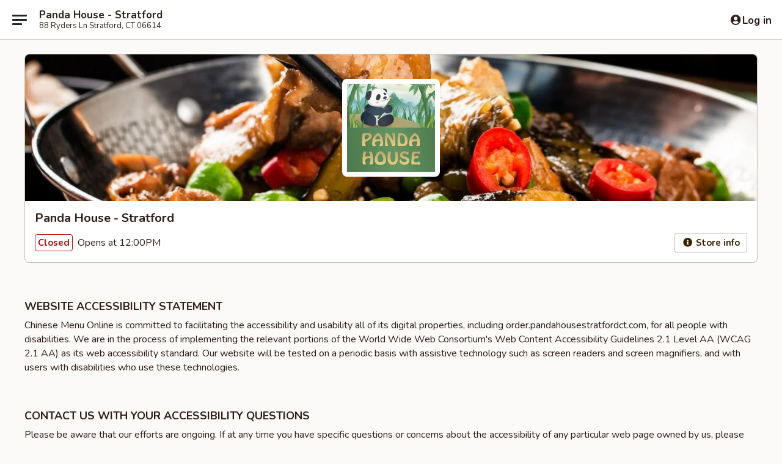

--- FILE ---
content_type: text/html; charset=utf-8
request_url: https://www.google.com/recaptcha/api2/anchor?ar=1&k=6LeS6lMUAAAAADOPnBKluMb49PS1NyzPT1kR87Re&co=aHR0cHM6Ly9vcmRlci5wYW5kYWhvdXNlc3RyYXRmb3JkY3QuY29tOjQ0Mw..&hl=en&v=PoyoqOPhxBO7pBk68S4YbpHZ&size=invisible&anchor-ms=20000&execute-ms=30000&cb=fe7u5kduhja
body_size: 49477
content:
<!DOCTYPE HTML><html dir="ltr" lang="en"><head><meta http-equiv="Content-Type" content="text/html; charset=UTF-8">
<meta http-equiv="X-UA-Compatible" content="IE=edge">
<title>reCAPTCHA</title>
<style type="text/css">
/* cyrillic-ext */
@font-face {
  font-family: 'Roboto';
  font-style: normal;
  font-weight: 400;
  font-stretch: 100%;
  src: url(//fonts.gstatic.com/s/roboto/v48/KFO7CnqEu92Fr1ME7kSn66aGLdTylUAMa3GUBHMdazTgWw.woff2) format('woff2');
  unicode-range: U+0460-052F, U+1C80-1C8A, U+20B4, U+2DE0-2DFF, U+A640-A69F, U+FE2E-FE2F;
}
/* cyrillic */
@font-face {
  font-family: 'Roboto';
  font-style: normal;
  font-weight: 400;
  font-stretch: 100%;
  src: url(//fonts.gstatic.com/s/roboto/v48/KFO7CnqEu92Fr1ME7kSn66aGLdTylUAMa3iUBHMdazTgWw.woff2) format('woff2');
  unicode-range: U+0301, U+0400-045F, U+0490-0491, U+04B0-04B1, U+2116;
}
/* greek-ext */
@font-face {
  font-family: 'Roboto';
  font-style: normal;
  font-weight: 400;
  font-stretch: 100%;
  src: url(//fonts.gstatic.com/s/roboto/v48/KFO7CnqEu92Fr1ME7kSn66aGLdTylUAMa3CUBHMdazTgWw.woff2) format('woff2');
  unicode-range: U+1F00-1FFF;
}
/* greek */
@font-face {
  font-family: 'Roboto';
  font-style: normal;
  font-weight: 400;
  font-stretch: 100%;
  src: url(//fonts.gstatic.com/s/roboto/v48/KFO7CnqEu92Fr1ME7kSn66aGLdTylUAMa3-UBHMdazTgWw.woff2) format('woff2');
  unicode-range: U+0370-0377, U+037A-037F, U+0384-038A, U+038C, U+038E-03A1, U+03A3-03FF;
}
/* math */
@font-face {
  font-family: 'Roboto';
  font-style: normal;
  font-weight: 400;
  font-stretch: 100%;
  src: url(//fonts.gstatic.com/s/roboto/v48/KFO7CnqEu92Fr1ME7kSn66aGLdTylUAMawCUBHMdazTgWw.woff2) format('woff2');
  unicode-range: U+0302-0303, U+0305, U+0307-0308, U+0310, U+0312, U+0315, U+031A, U+0326-0327, U+032C, U+032F-0330, U+0332-0333, U+0338, U+033A, U+0346, U+034D, U+0391-03A1, U+03A3-03A9, U+03B1-03C9, U+03D1, U+03D5-03D6, U+03F0-03F1, U+03F4-03F5, U+2016-2017, U+2034-2038, U+203C, U+2040, U+2043, U+2047, U+2050, U+2057, U+205F, U+2070-2071, U+2074-208E, U+2090-209C, U+20D0-20DC, U+20E1, U+20E5-20EF, U+2100-2112, U+2114-2115, U+2117-2121, U+2123-214F, U+2190, U+2192, U+2194-21AE, U+21B0-21E5, U+21F1-21F2, U+21F4-2211, U+2213-2214, U+2216-22FF, U+2308-230B, U+2310, U+2319, U+231C-2321, U+2336-237A, U+237C, U+2395, U+239B-23B7, U+23D0, U+23DC-23E1, U+2474-2475, U+25AF, U+25B3, U+25B7, U+25BD, U+25C1, U+25CA, U+25CC, U+25FB, U+266D-266F, U+27C0-27FF, U+2900-2AFF, U+2B0E-2B11, U+2B30-2B4C, U+2BFE, U+3030, U+FF5B, U+FF5D, U+1D400-1D7FF, U+1EE00-1EEFF;
}
/* symbols */
@font-face {
  font-family: 'Roboto';
  font-style: normal;
  font-weight: 400;
  font-stretch: 100%;
  src: url(//fonts.gstatic.com/s/roboto/v48/KFO7CnqEu92Fr1ME7kSn66aGLdTylUAMaxKUBHMdazTgWw.woff2) format('woff2');
  unicode-range: U+0001-000C, U+000E-001F, U+007F-009F, U+20DD-20E0, U+20E2-20E4, U+2150-218F, U+2190, U+2192, U+2194-2199, U+21AF, U+21E6-21F0, U+21F3, U+2218-2219, U+2299, U+22C4-22C6, U+2300-243F, U+2440-244A, U+2460-24FF, U+25A0-27BF, U+2800-28FF, U+2921-2922, U+2981, U+29BF, U+29EB, U+2B00-2BFF, U+4DC0-4DFF, U+FFF9-FFFB, U+10140-1018E, U+10190-1019C, U+101A0, U+101D0-101FD, U+102E0-102FB, U+10E60-10E7E, U+1D2C0-1D2D3, U+1D2E0-1D37F, U+1F000-1F0FF, U+1F100-1F1AD, U+1F1E6-1F1FF, U+1F30D-1F30F, U+1F315, U+1F31C, U+1F31E, U+1F320-1F32C, U+1F336, U+1F378, U+1F37D, U+1F382, U+1F393-1F39F, U+1F3A7-1F3A8, U+1F3AC-1F3AF, U+1F3C2, U+1F3C4-1F3C6, U+1F3CA-1F3CE, U+1F3D4-1F3E0, U+1F3ED, U+1F3F1-1F3F3, U+1F3F5-1F3F7, U+1F408, U+1F415, U+1F41F, U+1F426, U+1F43F, U+1F441-1F442, U+1F444, U+1F446-1F449, U+1F44C-1F44E, U+1F453, U+1F46A, U+1F47D, U+1F4A3, U+1F4B0, U+1F4B3, U+1F4B9, U+1F4BB, U+1F4BF, U+1F4C8-1F4CB, U+1F4D6, U+1F4DA, U+1F4DF, U+1F4E3-1F4E6, U+1F4EA-1F4ED, U+1F4F7, U+1F4F9-1F4FB, U+1F4FD-1F4FE, U+1F503, U+1F507-1F50B, U+1F50D, U+1F512-1F513, U+1F53E-1F54A, U+1F54F-1F5FA, U+1F610, U+1F650-1F67F, U+1F687, U+1F68D, U+1F691, U+1F694, U+1F698, U+1F6AD, U+1F6B2, U+1F6B9-1F6BA, U+1F6BC, U+1F6C6-1F6CF, U+1F6D3-1F6D7, U+1F6E0-1F6EA, U+1F6F0-1F6F3, U+1F6F7-1F6FC, U+1F700-1F7FF, U+1F800-1F80B, U+1F810-1F847, U+1F850-1F859, U+1F860-1F887, U+1F890-1F8AD, U+1F8B0-1F8BB, U+1F8C0-1F8C1, U+1F900-1F90B, U+1F93B, U+1F946, U+1F984, U+1F996, U+1F9E9, U+1FA00-1FA6F, U+1FA70-1FA7C, U+1FA80-1FA89, U+1FA8F-1FAC6, U+1FACE-1FADC, U+1FADF-1FAE9, U+1FAF0-1FAF8, U+1FB00-1FBFF;
}
/* vietnamese */
@font-face {
  font-family: 'Roboto';
  font-style: normal;
  font-weight: 400;
  font-stretch: 100%;
  src: url(//fonts.gstatic.com/s/roboto/v48/KFO7CnqEu92Fr1ME7kSn66aGLdTylUAMa3OUBHMdazTgWw.woff2) format('woff2');
  unicode-range: U+0102-0103, U+0110-0111, U+0128-0129, U+0168-0169, U+01A0-01A1, U+01AF-01B0, U+0300-0301, U+0303-0304, U+0308-0309, U+0323, U+0329, U+1EA0-1EF9, U+20AB;
}
/* latin-ext */
@font-face {
  font-family: 'Roboto';
  font-style: normal;
  font-weight: 400;
  font-stretch: 100%;
  src: url(//fonts.gstatic.com/s/roboto/v48/KFO7CnqEu92Fr1ME7kSn66aGLdTylUAMa3KUBHMdazTgWw.woff2) format('woff2');
  unicode-range: U+0100-02BA, U+02BD-02C5, U+02C7-02CC, U+02CE-02D7, U+02DD-02FF, U+0304, U+0308, U+0329, U+1D00-1DBF, U+1E00-1E9F, U+1EF2-1EFF, U+2020, U+20A0-20AB, U+20AD-20C0, U+2113, U+2C60-2C7F, U+A720-A7FF;
}
/* latin */
@font-face {
  font-family: 'Roboto';
  font-style: normal;
  font-weight: 400;
  font-stretch: 100%;
  src: url(//fonts.gstatic.com/s/roboto/v48/KFO7CnqEu92Fr1ME7kSn66aGLdTylUAMa3yUBHMdazQ.woff2) format('woff2');
  unicode-range: U+0000-00FF, U+0131, U+0152-0153, U+02BB-02BC, U+02C6, U+02DA, U+02DC, U+0304, U+0308, U+0329, U+2000-206F, U+20AC, U+2122, U+2191, U+2193, U+2212, U+2215, U+FEFF, U+FFFD;
}
/* cyrillic-ext */
@font-face {
  font-family: 'Roboto';
  font-style: normal;
  font-weight: 500;
  font-stretch: 100%;
  src: url(//fonts.gstatic.com/s/roboto/v48/KFO7CnqEu92Fr1ME7kSn66aGLdTylUAMa3GUBHMdazTgWw.woff2) format('woff2');
  unicode-range: U+0460-052F, U+1C80-1C8A, U+20B4, U+2DE0-2DFF, U+A640-A69F, U+FE2E-FE2F;
}
/* cyrillic */
@font-face {
  font-family: 'Roboto';
  font-style: normal;
  font-weight: 500;
  font-stretch: 100%;
  src: url(//fonts.gstatic.com/s/roboto/v48/KFO7CnqEu92Fr1ME7kSn66aGLdTylUAMa3iUBHMdazTgWw.woff2) format('woff2');
  unicode-range: U+0301, U+0400-045F, U+0490-0491, U+04B0-04B1, U+2116;
}
/* greek-ext */
@font-face {
  font-family: 'Roboto';
  font-style: normal;
  font-weight: 500;
  font-stretch: 100%;
  src: url(//fonts.gstatic.com/s/roboto/v48/KFO7CnqEu92Fr1ME7kSn66aGLdTylUAMa3CUBHMdazTgWw.woff2) format('woff2');
  unicode-range: U+1F00-1FFF;
}
/* greek */
@font-face {
  font-family: 'Roboto';
  font-style: normal;
  font-weight: 500;
  font-stretch: 100%;
  src: url(//fonts.gstatic.com/s/roboto/v48/KFO7CnqEu92Fr1ME7kSn66aGLdTylUAMa3-UBHMdazTgWw.woff2) format('woff2');
  unicode-range: U+0370-0377, U+037A-037F, U+0384-038A, U+038C, U+038E-03A1, U+03A3-03FF;
}
/* math */
@font-face {
  font-family: 'Roboto';
  font-style: normal;
  font-weight: 500;
  font-stretch: 100%;
  src: url(//fonts.gstatic.com/s/roboto/v48/KFO7CnqEu92Fr1ME7kSn66aGLdTylUAMawCUBHMdazTgWw.woff2) format('woff2');
  unicode-range: U+0302-0303, U+0305, U+0307-0308, U+0310, U+0312, U+0315, U+031A, U+0326-0327, U+032C, U+032F-0330, U+0332-0333, U+0338, U+033A, U+0346, U+034D, U+0391-03A1, U+03A3-03A9, U+03B1-03C9, U+03D1, U+03D5-03D6, U+03F0-03F1, U+03F4-03F5, U+2016-2017, U+2034-2038, U+203C, U+2040, U+2043, U+2047, U+2050, U+2057, U+205F, U+2070-2071, U+2074-208E, U+2090-209C, U+20D0-20DC, U+20E1, U+20E5-20EF, U+2100-2112, U+2114-2115, U+2117-2121, U+2123-214F, U+2190, U+2192, U+2194-21AE, U+21B0-21E5, U+21F1-21F2, U+21F4-2211, U+2213-2214, U+2216-22FF, U+2308-230B, U+2310, U+2319, U+231C-2321, U+2336-237A, U+237C, U+2395, U+239B-23B7, U+23D0, U+23DC-23E1, U+2474-2475, U+25AF, U+25B3, U+25B7, U+25BD, U+25C1, U+25CA, U+25CC, U+25FB, U+266D-266F, U+27C0-27FF, U+2900-2AFF, U+2B0E-2B11, U+2B30-2B4C, U+2BFE, U+3030, U+FF5B, U+FF5D, U+1D400-1D7FF, U+1EE00-1EEFF;
}
/* symbols */
@font-face {
  font-family: 'Roboto';
  font-style: normal;
  font-weight: 500;
  font-stretch: 100%;
  src: url(//fonts.gstatic.com/s/roboto/v48/KFO7CnqEu92Fr1ME7kSn66aGLdTylUAMaxKUBHMdazTgWw.woff2) format('woff2');
  unicode-range: U+0001-000C, U+000E-001F, U+007F-009F, U+20DD-20E0, U+20E2-20E4, U+2150-218F, U+2190, U+2192, U+2194-2199, U+21AF, U+21E6-21F0, U+21F3, U+2218-2219, U+2299, U+22C4-22C6, U+2300-243F, U+2440-244A, U+2460-24FF, U+25A0-27BF, U+2800-28FF, U+2921-2922, U+2981, U+29BF, U+29EB, U+2B00-2BFF, U+4DC0-4DFF, U+FFF9-FFFB, U+10140-1018E, U+10190-1019C, U+101A0, U+101D0-101FD, U+102E0-102FB, U+10E60-10E7E, U+1D2C0-1D2D3, U+1D2E0-1D37F, U+1F000-1F0FF, U+1F100-1F1AD, U+1F1E6-1F1FF, U+1F30D-1F30F, U+1F315, U+1F31C, U+1F31E, U+1F320-1F32C, U+1F336, U+1F378, U+1F37D, U+1F382, U+1F393-1F39F, U+1F3A7-1F3A8, U+1F3AC-1F3AF, U+1F3C2, U+1F3C4-1F3C6, U+1F3CA-1F3CE, U+1F3D4-1F3E0, U+1F3ED, U+1F3F1-1F3F3, U+1F3F5-1F3F7, U+1F408, U+1F415, U+1F41F, U+1F426, U+1F43F, U+1F441-1F442, U+1F444, U+1F446-1F449, U+1F44C-1F44E, U+1F453, U+1F46A, U+1F47D, U+1F4A3, U+1F4B0, U+1F4B3, U+1F4B9, U+1F4BB, U+1F4BF, U+1F4C8-1F4CB, U+1F4D6, U+1F4DA, U+1F4DF, U+1F4E3-1F4E6, U+1F4EA-1F4ED, U+1F4F7, U+1F4F9-1F4FB, U+1F4FD-1F4FE, U+1F503, U+1F507-1F50B, U+1F50D, U+1F512-1F513, U+1F53E-1F54A, U+1F54F-1F5FA, U+1F610, U+1F650-1F67F, U+1F687, U+1F68D, U+1F691, U+1F694, U+1F698, U+1F6AD, U+1F6B2, U+1F6B9-1F6BA, U+1F6BC, U+1F6C6-1F6CF, U+1F6D3-1F6D7, U+1F6E0-1F6EA, U+1F6F0-1F6F3, U+1F6F7-1F6FC, U+1F700-1F7FF, U+1F800-1F80B, U+1F810-1F847, U+1F850-1F859, U+1F860-1F887, U+1F890-1F8AD, U+1F8B0-1F8BB, U+1F8C0-1F8C1, U+1F900-1F90B, U+1F93B, U+1F946, U+1F984, U+1F996, U+1F9E9, U+1FA00-1FA6F, U+1FA70-1FA7C, U+1FA80-1FA89, U+1FA8F-1FAC6, U+1FACE-1FADC, U+1FADF-1FAE9, U+1FAF0-1FAF8, U+1FB00-1FBFF;
}
/* vietnamese */
@font-face {
  font-family: 'Roboto';
  font-style: normal;
  font-weight: 500;
  font-stretch: 100%;
  src: url(//fonts.gstatic.com/s/roboto/v48/KFO7CnqEu92Fr1ME7kSn66aGLdTylUAMa3OUBHMdazTgWw.woff2) format('woff2');
  unicode-range: U+0102-0103, U+0110-0111, U+0128-0129, U+0168-0169, U+01A0-01A1, U+01AF-01B0, U+0300-0301, U+0303-0304, U+0308-0309, U+0323, U+0329, U+1EA0-1EF9, U+20AB;
}
/* latin-ext */
@font-face {
  font-family: 'Roboto';
  font-style: normal;
  font-weight: 500;
  font-stretch: 100%;
  src: url(//fonts.gstatic.com/s/roboto/v48/KFO7CnqEu92Fr1ME7kSn66aGLdTylUAMa3KUBHMdazTgWw.woff2) format('woff2');
  unicode-range: U+0100-02BA, U+02BD-02C5, U+02C7-02CC, U+02CE-02D7, U+02DD-02FF, U+0304, U+0308, U+0329, U+1D00-1DBF, U+1E00-1E9F, U+1EF2-1EFF, U+2020, U+20A0-20AB, U+20AD-20C0, U+2113, U+2C60-2C7F, U+A720-A7FF;
}
/* latin */
@font-face {
  font-family: 'Roboto';
  font-style: normal;
  font-weight: 500;
  font-stretch: 100%;
  src: url(//fonts.gstatic.com/s/roboto/v48/KFO7CnqEu92Fr1ME7kSn66aGLdTylUAMa3yUBHMdazQ.woff2) format('woff2');
  unicode-range: U+0000-00FF, U+0131, U+0152-0153, U+02BB-02BC, U+02C6, U+02DA, U+02DC, U+0304, U+0308, U+0329, U+2000-206F, U+20AC, U+2122, U+2191, U+2193, U+2212, U+2215, U+FEFF, U+FFFD;
}
/* cyrillic-ext */
@font-face {
  font-family: 'Roboto';
  font-style: normal;
  font-weight: 900;
  font-stretch: 100%;
  src: url(//fonts.gstatic.com/s/roboto/v48/KFO7CnqEu92Fr1ME7kSn66aGLdTylUAMa3GUBHMdazTgWw.woff2) format('woff2');
  unicode-range: U+0460-052F, U+1C80-1C8A, U+20B4, U+2DE0-2DFF, U+A640-A69F, U+FE2E-FE2F;
}
/* cyrillic */
@font-face {
  font-family: 'Roboto';
  font-style: normal;
  font-weight: 900;
  font-stretch: 100%;
  src: url(//fonts.gstatic.com/s/roboto/v48/KFO7CnqEu92Fr1ME7kSn66aGLdTylUAMa3iUBHMdazTgWw.woff2) format('woff2');
  unicode-range: U+0301, U+0400-045F, U+0490-0491, U+04B0-04B1, U+2116;
}
/* greek-ext */
@font-face {
  font-family: 'Roboto';
  font-style: normal;
  font-weight: 900;
  font-stretch: 100%;
  src: url(//fonts.gstatic.com/s/roboto/v48/KFO7CnqEu92Fr1ME7kSn66aGLdTylUAMa3CUBHMdazTgWw.woff2) format('woff2');
  unicode-range: U+1F00-1FFF;
}
/* greek */
@font-face {
  font-family: 'Roboto';
  font-style: normal;
  font-weight: 900;
  font-stretch: 100%;
  src: url(//fonts.gstatic.com/s/roboto/v48/KFO7CnqEu92Fr1ME7kSn66aGLdTylUAMa3-UBHMdazTgWw.woff2) format('woff2');
  unicode-range: U+0370-0377, U+037A-037F, U+0384-038A, U+038C, U+038E-03A1, U+03A3-03FF;
}
/* math */
@font-face {
  font-family: 'Roboto';
  font-style: normal;
  font-weight: 900;
  font-stretch: 100%;
  src: url(//fonts.gstatic.com/s/roboto/v48/KFO7CnqEu92Fr1ME7kSn66aGLdTylUAMawCUBHMdazTgWw.woff2) format('woff2');
  unicode-range: U+0302-0303, U+0305, U+0307-0308, U+0310, U+0312, U+0315, U+031A, U+0326-0327, U+032C, U+032F-0330, U+0332-0333, U+0338, U+033A, U+0346, U+034D, U+0391-03A1, U+03A3-03A9, U+03B1-03C9, U+03D1, U+03D5-03D6, U+03F0-03F1, U+03F4-03F5, U+2016-2017, U+2034-2038, U+203C, U+2040, U+2043, U+2047, U+2050, U+2057, U+205F, U+2070-2071, U+2074-208E, U+2090-209C, U+20D0-20DC, U+20E1, U+20E5-20EF, U+2100-2112, U+2114-2115, U+2117-2121, U+2123-214F, U+2190, U+2192, U+2194-21AE, U+21B0-21E5, U+21F1-21F2, U+21F4-2211, U+2213-2214, U+2216-22FF, U+2308-230B, U+2310, U+2319, U+231C-2321, U+2336-237A, U+237C, U+2395, U+239B-23B7, U+23D0, U+23DC-23E1, U+2474-2475, U+25AF, U+25B3, U+25B7, U+25BD, U+25C1, U+25CA, U+25CC, U+25FB, U+266D-266F, U+27C0-27FF, U+2900-2AFF, U+2B0E-2B11, U+2B30-2B4C, U+2BFE, U+3030, U+FF5B, U+FF5D, U+1D400-1D7FF, U+1EE00-1EEFF;
}
/* symbols */
@font-face {
  font-family: 'Roboto';
  font-style: normal;
  font-weight: 900;
  font-stretch: 100%;
  src: url(//fonts.gstatic.com/s/roboto/v48/KFO7CnqEu92Fr1ME7kSn66aGLdTylUAMaxKUBHMdazTgWw.woff2) format('woff2');
  unicode-range: U+0001-000C, U+000E-001F, U+007F-009F, U+20DD-20E0, U+20E2-20E4, U+2150-218F, U+2190, U+2192, U+2194-2199, U+21AF, U+21E6-21F0, U+21F3, U+2218-2219, U+2299, U+22C4-22C6, U+2300-243F, U+2440-244A, U+2460-24FF, U+25A0-27BF, U+2800-28FF, U+2921-2922, U+2981, U+29BF, U+29EB, U+2B00-2BFF, U+4DC0-4DFF, U+FFF9-FFFB, U+10140-1018E, U+10190-1019C, U+101A0, U+101D0-101FD, U+102E0-102FB, U+10E60-10E7E, U+1D2C0-1D2D3, U+1D2E0-1D37F, U+1F000-1F0FF, U+1F100-1F1AD, U+1F1E6-1F1FF, U+1F30D-1F30F, U+1F315, U+1F31C, U+1F31E, U+1F320-1F32C, U+1F336, U+1F378, U+1F37D, U+1F382, U+1F393-1F39F, U+1F3A7-1F3A8, U+1F3AC-1F3AF, U+1F3C2, U+1F3C4-1F3C6, U+1F3CA-1F3CE, U+1F3D4-1F3E0, U+1F3ED, U+1F3F1-1F3F3, U+1F3F5-1F3F7, U+1F408, U+1F415, U+1F41F, U+1F426, U+1F43F, U+1F441-1F442, U+1F444, U+1F446-1F449, U+1F44C-1F44E, U+1F453, U+1F46A, U+1F47D, U+1F4A3, U+1F4B0, U+1F4B3, U+1F4B9, U+1F4BB, U+1F4BF, U+1F4C8-1F4CB, U+1F4D6, U+1F4DA, U+1F4DF, U+1F4E3-1F4E6, U+1F4EA-1F4ED, U+1F4F7, U+1F4F9-1F4FB, U+1F4FD-1F4FE, U+1F503, U+1F507-1F50B, U+1F50D, U+1F512-1F513, U+1F53E-1F54A, U+1F54F-1F5FA, U+1F610, U+1F650-1F67F, U+1F687, U+1F68D, U+1F691, U+1F694, U+1F698, U+1F6AD, U+1F6B2, U+1F6B9-1F6BA, U+1F6BC, U+1F6C6-1F6CF, U+1F6D3-1F6D7, U+1F6E0-1F6EA, U+1F6F0-1F6F3, U+1F6F7-1F6FC, U+1F700-1F7FF, U+1F800-1F80B, U+1F810-1F847, U+1F850-1F859, U+1F860-1F887, U+1F890-1F8AD, U+1F8B0-1F8BB, U+1F8C0-1F8C1, U+1F900-1F90B, U+1F93B, U+1F946, U+1F984, U+1F996, U+1F9E9, U+1FA00-1FA6F, U+1FA70-1FA7C, U+1FA80-1FA89, U+1FA8F-1FAC6, U+1FACE-1FADC, U+1FADF-1FAE9, U+1FAF0-1FAF8, U+1FB00-1FBFF;
}
/* vietnamese */
@font-face {
  font-family: 'Roboto';
  font-style: normal;
  font-weight: 900;
  font-stretch: 100%;
  src: url(//fonts.gstatic.com/s/roboto/v48/KFO7CnqEu92Fr1ME7kSn66aGLdTylUAMa3OUBHMdazTgWw.woff2) format('woff2');
  unicode-range: U+0102-0103, U+0110-0111, U+0128-0129, U+0168-0169, U+01A0-01A1, U+01AF-01B0, U+0300-0301, U+0303-0304, U+0308-0309, U+0323, U+0329, U+1EA0-1EF9, U+20AB;
}
/* latin-ext */
@font-face {
  font-family: 'Roboto';
  font-style: normal;
  font-weight: 900;
  font-stretch: 100%;
  src: url(//fonts.gstatic.com/s/roboto/v48/KFO7CnqEu92Fr1ME7kSn66aGLdTylUAMa3KUBHMdazTgWw.woff2) format('woff2');
  unicode-range: U+0100-02BA, U+02BD-02C5, U+02C7-02CC, U+02CE-02D7, U+02DD-02FF, U+0304, U+0308, U+0329, U+1D00-1DBF, U+1E00-1E9F, U+1EF2-1EFF, U+2020, U+20A0-20AB, U+20AD-20C0, U+2113, U+2C60-2C7F, U+A720-A7FF;
}
/* latin */
@font-face {
  font-family: 'Roboto';
  font-style: normal;
  font-weight: 900;
  font-stretch: 100%;
  src: url(//fonts.gstatic.com/s/roboto/v48/KFO7CnqEu92Fr1ME7kSn66aGLdTylUAMa3yUBHMdazQ.woff2) format('woff2');
  unicode-range: U+0000-00FF, U+0131, U+0152-0153, U+02BB-02BC, U+02C6, U+02DA, U+02DC, U+0304, U+0308, U+0329, U+2000-206F, U+20AC, U+2122, U+2191, U+2193, U+2212, U+2215, U+FEFF, U+FFFD;
}

</style>
<link rel="stylesheet" type="text/css" href="https://www.gstatic.com/recaptcha/releases/PoyoqOPhxBO7pBk68S4YbpHZ/styles__ltr.css">
<script nonce="js6vhNp-2N5QKQ_nPax1PA" type="text/javascript">window['__recaptcha_api'] = 'https://www.google.com/recaptcha/api2/';</script>
<script type="text/javascript" src="https://www.gstatic.com/recaptcha/releases/PoyoqOPhxBO7pBk68S4YbpHZ/recaptcha__en.js" nonce="js6vhNp-2N5QKQ_nPax1PA">
      
    </script></head>
<body><div id="rc-anchor-alert" class="rc-anchor-alert"></div>
<input type="hidden" id="recaptcha-token" value="[base64]">
<script type="text/javascript" nonce="js6vhNp-2N5QKQ_nPax1PA">
      recaptcha.anchor.Main.init("[\x22ainput\x22,[\x22bgdata\x22,\x22\x22,\[base64]/[base64]/bmV3IFpbdF0obVswXSk6Sz09Mj9uZXcgWlt0XShtWzBdLG1bMV0pOks9PTM/bmV3IFpbdF0obVswXSxtWzFdLG1bMl0pOks9PTQ/[base64]/[base64]/[base64]/[base64]/[base64]/[base64]/[base64]/[base64]/[base64]/[base64]/[base64]/[base64]/[base64]/[base64]\\u003d\\u003d\x22,\[base64]\x22,\[base64]/[base64]/CosKEwpjDslzDk0tOwoFvNGciZm03wpsUwq/Cs31aP8KDw4p0TMKGw7HChsONwqrDrQx/wrY0w6Myw5tyRAHDozUeGcKGwozDiDXDmwVtPlnCvcO3JcOAw5vDjX3CrmlCw4kpwr/[base64]/DmcKkw6TCmk/DrMK2wp0Ow4gySlkawq4aKnVKQ8KPwoHDlCHCgMOoDMOOwoJnwqTDoRxawrvDgsKewoJICcO8XcKjwrZ9w5DDgcKhB8K8IjIqw5AnwqzCmcO1MMOlwpnCmcKuwobCvxYICMKYw5gSXA53wq/[base64]/CssKyL8OrZFBqK8KYwr5Xd8OQMihzSsO3QgbCpjkMwo9+bMKkKnnCpXjChsKSJ8ONw5nCp2bDvifDtQJ5ZcOrwozCpQNwfnHCtcKDE8Kjw4cAw6VPw4/DgMKDHD5BA19fH8Kzc8OBCMOmecOMVnclVGBCwqsuFcK/TsKkR8OFwpPDvMOEw58two3DogsBwpoAw63CpcKyUMKXPmoUwr3CkQIqQElsTjU+w55DT8OJw6HDsQHDtm/DoXkoJ8OvNMKMw5bDj8OmdjbCi8Kiak3DtcOnS8OiJhgdAcKBwqbDnMK7wqbCrlLDscOKDcKow6rDr8OoO8KBGsKzw6RTFE4bw4/ChWzCtsOKRUTDsXbCr21sw4nCtztfOMOYw4/Cl1vDvjI+w4JMwrTCo2TDpBrDj2LCscKjFMOewpJUNMO7ZE3DpsOHwpjDkH5YYcKSwojDhS/[base64]/wpVoIDLCpFnDjHBsDQ53N8Orf8O4wqvCtHplNzfCvcO3w7bDrhTCp8KAw5rCnUd3w4xsJ8KVLCINMcO4cMKhw6rCmS/DpWIFd0PCocK8ImZhb1NJw6XDpsOlS8KQw5Qtw6kwMlVUVcKASsKOw63DrcKGK8KTw68ewrXDpQbDpsO3wpLDmAIbw7giw6HDpMK6dWwKOcORI8KuUsKFwp9jw4ICFj7Dg388eMKTwq0JwrLDuC3CqyzDtgnCssOTwqvCocOdZTcdb8OOwqrDgMOBw4nDtMO6AT/CmG3DqcKsWsKlw58iwqfCs8OEw518w6Z/JCsBw5rCusOoIcOww4ZuwoLDn1TCmTXCn8K7w7bDu8OiasK5wq80wrjCvsODwo5owoTDqQzDrBjDgEc6wonCuE7CnDtuVsKKBMOZw5BdwpfDtsOuUsKgJml2MMOPw4PDtsOHw77CqsKFw5zCp8O8PsKhRwDDk1fDj8K3w6/CnMO/w4zDl8OUVsOuwp4hC1cydlLDrsKkasOkwo8vwqQEw7TCgcKWw4sVw7nDjMKDDcKZw4U0w4lnDMKkUgXDukHCsFdyw4LCnsKXE3TCi3AbFlfCm8OQRsONwpZWw4/Dn8OqPhBSfsOcJGMxeMO+DCHDjxgwwpzCiGVnw4PCti/[base64]/Dk8KOZcKZR1rClcKJw4XCt2DDkRUTw4NBwrzDvsOoVcKFYsKKfsO/wqcDw6l7wrJkwq48w7/CjgjDn8Kvw7HDo8KGw5vDgMOow4hpJzfDgElsw5Yqc8Oawq5BSMO4bh9SwrdRwr5cwr3DpVnDgBPDvHLDkUc4fSxdNMOtfT7DmcOLw7RgMsO3GMOPw5bCvGPCmsOEfcOHw5MPwrYNBwUuw6BIw68RO8O5IMOGYEp5wqrDuMOXwqbCuMOiI8OUw4PDvMOKRsKXAm3DmA/DgAvCv0zDusO7woLDkMKJwpTCmC5hYHIJRsOhw5/CgDEJwrhgPFTDojfDucKhwp3CiizCiAfDqMKkwqLCgMKZw7TDox0IacOFc8KwARbDlhbDo37DgMOnRTXCgx5JwqxYw6PCosKzOUxfwqolw7TCk3/DmHvCpgjDgcODUV3CnUUMYWdzw6R5woLCkMOFfgx6w7g6LXgjeF8zQzzCpMKCwpfDtnjDhWBmGR9PwofDh0vDl1/ChMKfIQTDgsKlbEHDvMKnNihbHDdwJnJJEnPDlSt6wppHwpcrHsK8eMKYwpbDmwVTL8O0aHzCvcKGwoDCh8Kxwq7DmcOsw6vDmSvDn8KFLMKxwoZOw4PCgWXDsHHDoVAMw7dVUMK/[base64]/Dmn5Zw41ew4kOwpYiwpfDicOLCsKbw5F+VgsEZsO4w692wq81JjN5M1HCkFrCs3x/w7LDjyNMH1YXw6lrw4fDnsOPLcK2w7PCtcKmBMOjFMOBwp8dw6vCu0xfw58FwrR1I8OVw6XCtsOeS0jCjcOOwrtfHMK9wprChsKDBcO/[base64]/[base64]/L25ywr7ClcOuwpofaMO9w7vCuSp/RcOMw7cCJMKrwrN/[base64]/[base64]/wr4gw4LDk8Oyw4w9NXhewqtOaMORwrnDmD5mejATw7IzLizDqMK5woRcw7U8wo/DocOtw7IxwoxgwoHDqMKZw53ChUrDs8KuLC9wBnhuwo4DwptpWMOWw7/DjFsnCRPDg8KSwo5CwrUNXcKxw6F0S3DCgQt2wo4pwpzCsjTDgSkdw5DDojPCtzHCv8OSw4QdNyEsw7ZgNcKRf8KAw4/[base64]/CksKPanNeTcKWw5sGwpYPQsOJw7Myw68aUcOMw4MpwqtDVcOGwqwXw5HCrzXCrATCkMKRw4Ahw6LDjyjDnHtgb8KLwqxdw4fCq8OpwoTCqWLCkMK/w7lQGRzCp8OnwqfCmG3DicKnwp3CmkLDk8KuPsO0UVQaIWPDkAPDqMKzT8KkK8K2bG1tTABEw6QFwr/ChcKULsK4EcKmwrtMBCEowo1UcGLDqj0CN0LCtDXDl8K8wqHDlsKmwoZXCVvDs8K4w6/DsXxXwoE+EMKmw4PDlD/[base64]/wqDCu1k/wrbCscKcSsOkwobDlU1CCCHCvMKHw4bCpcKwNAdvZjIZUcK1w6fCv8O7wqHClnbDn3bDj8Oew7vCpnR5Z8OvfsO4aQxXe8Ozw7slwpwqEUfDmcKcFTRcMsOlwo3CjwE8w68wJiIOVlDDr0fDkcK7wpLDisOlEwnCiMKMw7DDgMK4EDdECWnCg8OOSX/CkAEdwp9hw7d4MWvDqcOzw6VRF01eB8Knw5hIDsKrw7RPGEBALiTDtnIsYcOLwqpMwoHCpXXCiMKMwodBbsK7ZilvPQ07wq3CuMKMa8Kgw7DDqgF5c1/Cum8xwrFvw4DChX4eTxh0w53CoSUeKUU1FMKiOMO4w4wzw6/DmQbDuFtKw7DCmR0Cw6PCvSoaHcOUwodcw6rDmcOGw7/[base64]/[base64]/KlF0w5x4w49AwrvDtWfDssKjJmslwrLDhsK/ZB0lw4zDjsOLwoUmwpHDocOpw53Du1VvdRLCtjkLwrvDosObB3TCn8OBUsKVNsKpwqnChzdHwrjCg2IPF0nDrcOOc35/QD17wpN/w7N6V8KIWcKeWzwAXyTDmcKOXj0rwogTw4VOCcOBfHYewrbDhSpgw7XCm08HwoHCgMKWNz1+DzRBKRNGw5/DhMO8w6VOwozDjRXCnMO9AMOEGAjDosObJMKPwrfCmxPCg8O/YcKXfGnCnhTDisKtdybChj3CoMKPVcKudGYzVgUUGFLDlsKVw6ggwrQjEwF6w6LCisKbw5XDocKew5DClTMNOMOBIyHDoQhLw6PCo8ODQMOhwqnDqSjDocKswrNeNcOlwqnCq8OFIz40ScKow6/CoFcJYwZIw5HDl8KMw6MJcT3CncKaw4vDh8K0wqPCoyEmwq0/[base64]/DjjDDo8KTXSnChMOkw54iMsOaKcOdZGTCoC0uwrfCmUXCo8Omwq7Dl8KmIxxEwqNSw7A9FsKSFsKjwozCon9bw6LDpylrw4XDmEbCrWQOwpA/ScO6Z8KJw7MSABLDjDAnIsKxGWTCjsK9w69aw5Row7cuwqLDpsKGw4jDm33DtnFNLMO8T2JyQxHDpD9Mw73CnVPChsKTLzcYwo43A3kDwoPChMOzMW/CgEssUcOWJMKAU8O0VcOhwp1UwoTCtAExJG/DkljDsX3Clk9MT8Kuw7FfAcONHGgLw5XDicKxI31lSsOZKsKtwpfCsnHCpC5yBEdRw4DCq1fDszHDmnBtWEdOw6PDplbDs8O8w7gXw7hFUUFYw7gRE0NWbcO/w4MbwpYvw4dnw5nCvsK7w6nCtzrDhBvDlMKwRnl/TlDCkMOxwqHClEzCoCZwIHXDicO9asKvw7VEfsOdw4XDpsOrd8OrT8OawrMjw7RCw6BywpzCj0XClHo+VsKVw7slwq8yOg4YwqciwpHCv8O9w6HDumlcTsK6w4bCuUNFwrXDvcOXX8OealnDti3Djg/DrMKJTG/[base64]/[base64]/CicKnN8O/[base64]/DuynDqnpgScKQbcONI2NRMsOvWsOgwq1EMsKMdlTDtMKxw7XDvMKoR2/[base64]/DhMKPw4rCpMOFw6oqw5bDjcOKwpVbJcKdw4/DvcKLwpjCnV5kw57Cu8K+dsOHE8Kiw5jDp8Oxc8OoVggXG0jDgTFyw6c4wqzCnkjDhATDqsOMw7DDsjzDn8OrQhrDlzBCwrcnb8ONOXnDl13CrmxCGcO/VR3CoAhMw6vCix82woXCoRXDp0ptwoUAQRQhwpcRwqV/QHTDrmdUJcOTw5crw6/DlcKgH8OeecOSw6bDusOIAXczw4TCkMKzwpJ0wpfDsEPCpMKrw6dYwoobw5rDrMKLwq4wbj/[base64]/[base64]/CnMONw51zKcOOw58/[base64]/GMOgfMKdJ8OqPsKLw4cWw6Avw47DocKcwqVLBcKFw53DuANOb8OVw59+w40Pw5d9w5REeMKDFMOXWcO9CTwoayNQUwzDlTjDtsKpBsKewq1/SwIgI8OVwp7CpTTDlXpQHMOiw53CkcOTw7DDn8KuBsOHw5nDignCu8OWwqjDj04hA8OEwqxCw5wlwrlHwpROwoQxwq4vHAB6R8K9Q8K3wrJXO8KWwo/[base64]/DmsOwwqTCvMKtI8O8bRPClkRgwr7CrsO8K8KrwpJIwqJYP8KRw49/[base64]/DmcOkIcKlw553aMKxZmvDvgXDj8OIfcOww5nDn8KAwp5rUyE8w6dIai/DjMOuw5NELTLDqjrCmMKmwotDe2gnw7bCuVwXwrsjeiTDjsOqwpjCmEtQw4tbwrPCmiTDvS9ow5PDvxHDusOFw7Qkd8OtwqvDomDDk0PDt8KQw6MhXW5Hwo0mwqUOU8OLIsOZwrTChi/Co0HDjcKiZCRSdcKPw67CjsO/wrvDuMKFeG8DHSLClnXDksKEHmpWQ8OycsOlw6/CmcOjCsKDw4RYfMK0w74ZO8OzwqTDrB9DwozDlcKUUMKiw49tw5NSw6/[base64]/DkU7CsQhGwr3DsMKpwrwPw5jDgVEUw6rCp8O+f8OwSDw9CUd0wq7DkyPCgXw8VgHDpcOuR8KPw4gVw4tBecK2wojDlRzDpy52w5ADWcOne8Ovw6nCoVIVwqdedSDDjsKqw5DDuVnCrcOwwpwPwrAUUVvDl2sPKQDCtX/CqsONJ8OzNsOAwpTCgcOFw4crPsOlw4FZbUXDq8KoHjPCuxliDkPDlMO0w4zDs8O1wptywoPCvMKpwqZDw6t/w4Uzw7bDpQllw6QewpEiwrQ7UsK2UMKle8Khw4oTPcKgwrNVdMO0w7c2wrJTwrI2w5HCsMOkFcOJw4LCiB4Swo94w7kiWwBWw7jDgMOywpjDlh/[base64]/DnMOCPsKfw7/DgHfDksKDwpTDuVBnGcKrJsK9w6vDtGfDjsKNTMK1w5rCiMK7DH1xwqzCk3XDnCfDvmZNDMO5eVtZIcK4w7vCisKiQWjDtgPCkAjCtMK6wr1WwpA6c8Oww5/DnsOow4EOwq5pCcOLC0pIwq4qblrDpcKLScOlw6XDjXsYJlvDkVTDmsOJw4bCusOVw7LDvTF7woPCkhvChsK3w6sCwrjDtxkUV8KDFMKEw6fCo8K8PA3CqmFNw6HCk8OxwoQBw6rDt3HDsMKOXhAjNSkibTMaf8KDw4/CvnUPc8Ozw6UBHMOLKkDDssOew5/[base64]/[base64]/DpGfChzDChF/Cp2fDs8OvAwcUw51Uw7EHDcKecMKNPDpxNAvDmhLDjwrDq0vDomjDq8K2wpxUwqDCr8KyFA/DkDXCj8KtMBbCl0rDmsKYw5skR8KwME0Zw53CtkPCiC3CvsKdHcOaw7TDoDdHHUnClDfDliXCuCwLYS/CmsOswqQCw4TDucKGUBDCuD0ENXHCl8KrwpzDqmzDjcObGznDisONDGZUw4pRw7bDjsKRbWLCp8OoOzI9XsK5YizDnhrDs8OTEmDChSw0DMOPwprChsK6f8O1w4DCtg4UwpZGwoxDPw/[base64]/CiMKLU8OIw5UPLDttFBvDuj18wonCucKJIzfCo8KVCDUlYcOewqbCt8O+w5vCh03Cp8KEKgzCnsK6w6NLwoTCiDDDg8OzPcK8w6AACVcYwrPCqx5ofT/[base64]/Dj8OnIQo9w7DDsEDCu8KlOcOiDMOBwonDq3kNZz9Ew4hmM8Ksw7AIJcOzw4PDvWPCkDNHw5vDijoFw5JqDlFYw4rCvcOUB3zCscKvTMOjYcKfTMOawrPCn0vCicOgHcOOd2bDiTnDn8O/[base64]/Dsztiw6Q1w6nCqR9uw4XCjgFGJFLCpSkPTVjDuAADw6vCtMOMI8KJwobCr8OnC8KyJsKsw5V7w5Q5wo3CtyTCsCECwpfCji9rwq/[base64]/Chg/Co2cxTcOJw60PBWXDjcKXOsKQLMKuHsKDCsOPwprDmHbCpH/CuEFDH8KMTMOfKsOcw6FCOD4xw4gCOyRqHMO5bCpONsKAeBwhw4rCu0kPFxdRbsOzwqEYVFLCusOsBcO4wpnCrxgAZcKSw7QXYsKmGjZww4d/cC/CnMOeQ8O5wprDtHjDmBcbw5d7UcKnwpLCujBHY8Kaw5VKTcOKw49ew4PCsMOdHC/Dl8O9XV3DhHEfw5cCE8KDaMO3PcKXwqAMw5XCmyBdw6gew6ciwoUvwqRsScKcHl5Ow71UwopINwTCp8OFw5XCnyctw6VyfsOWw4vDjcOzXBduw7PCuRrDkCPDrsKePycTwpHCj0Mdw7jCgQFNeWDDmMO3wqdMwr/Co8ORwpwnwrQ8JsO6w57DkG7DgsOjw6DChsOcwqIBw6s0CxnDthFmwpJCw4ZuQyDCuistLcOSTh5qVX3DvsKAwrjCulzCkcOWw7x6N8KrP8K7w5YWw7DDt8KDYsKVw5U3w40cw6ZAcXnDphxFwowGw5IwwqvDv8K8L8O/wrzCkjQ8w7ZlSMO5BnvCsBMMw4s/P2NIw6XCsXV+dcKLSsO5W8KHAcKNamrCjE7Dn8KdBcKgeFbDs0jChMKfLcOTw4FSQcKyW8K5w4nCmsOdw40JW8ODw7rDu2fDjcK4wpTDvcOEEnIbCxvDvUrDqQgdLcKLRVHDqsK+wqwJcFZewqnCusK/JjLDvm8Aw6DCkCMbfMOpdMKbw5Zkw5cKRVMLw5TCghXCrMOGW3IkIxAYJUnCksOLbSHDoxPCj2cWZMO0wojCnMKSXkdvwqhKw7zCmwgGInDCtDBDwplGwr14b2o/KMOSwqzCisOKwrh5w5DCtsKuJB3DpsK/wrVlwpjCt0HCmsOFP0PCvMOqw550w5M0wq/CmMK2wqkaw6rCvGPDp8O6wolpaQfCtMKfajLDg0JtR0DCuMOEccK9XMK/w4Z3A8KUw75ySy1XfC/CtQwAQzN8w7B0an0pSjQJGEsRw7sIwqw8wrgzw6nCphsdwpUQw70oHMOHw6E4UcKCE8OZwo0qw61LTWxhwp51JsKMw4xHw4HDuHY9w7h6dcOrdGxGwo3CgMOdUsOZwqoTIBk2EMKGKknDiB9kwoTDmcOyKijCuxvCuMO2JcK6TsK/[base64]/[base64]/[base64]/DqMKJSMOMwqXDqcKbTcK7ahMDWTDDk8OWXcOhTx1Sw7XCrTQeMsObGBNGwrnDrMO+b1fCr8Kdw5VPOcK/YMOHwqJXw7xDesOCw5szLhlKRTV8cnHCscK2EcOZL3XDjMKAFMKfSFwLwrbCpsO6Z8OMchbDtsOHwoA/DsKiw6Bjw6sLahdAHsOhCF/CgwLCt8ObBsOqJynCo8OXwp1twpwWwqLDt8OGwo3CuXABwpABwqkmdMKABsOBcy8LI8K1w67CgCVSfXLDvsOsTDd7ecKjVARqwpBZVVHDscKiB8KAdgvDiXfCtV09MsOJwp4DXBQJP3/DjcOmHnnCgsOWwqFZHsKgwo7Dk8OiTcOKUcOPwovCpcKTwqHDhBZkw6DCmsKWZ8KzcsKARMKCDUzClm3DkMOsFsOqHDsFwrlvwq3DvH7DvmkKI8K3C3jCoFIDwoQDA1zDrx/CgH3CtEzDmcOpw7XDg8O1wq7CpDHDqm/DrMOjw7hDGsKYw5wxw6XCl3tQw4Z6BDDDsnTDgMKIwoEJVXvCiTvDqsOHSRXDjwsFclt/wqsaC8OFwr7Dv8OGP8KdJTgHeSRlw4VVw4bCk8OJOHRBccKSw5U1w4FeYGsrI1XDm8KTbCsvbELDrsKxw5jDlF3CusKiSg5ZWhbDt8K/dh7Cv8OewpPDsALDj3M2esKkwpVGw7bCtH8+w6jCln5XA8Ocw4Zhw6VPw4dtN8K+MMKIQMO+OMKYwoogw6Fxw6VSd8ODEsOeGsOnw4bCncKBwp3DniIKw7rDqExrMsOADsOFOcKMD8K2OG9LBsO/[base64]/w69rw4IBHsKwwo1+XMOsJA3CuMKORw7CuEjCmCFBd8KZSk3Dvg/CmhfDkyDDhFbCqjkGQcKHZMKiwq/DvsK7wp3Dog3Dq1/CgnHDgMKjw7oCLxjDlj/[base64]/DssOowqwrcTgiw5Rxwo/[base64]/CsMKJw6PDoVgGw6HDscOyBx/DgsOmw73DrMOHwpPCl3vCocOLbsKyTsKgwojCgMOjw4TDiMOxworClsKFwq4Yaw9Cwp7CiWfCrT15WMKMYcKawoXClsObwpUEwqfCnMKlw78nVTVhJAR1wodrw67DmcOrYsKnAyfDisKPwr/DtMOYJcO2U8OmR8KcIcKRO1fDujfCjTXDvGvDhMOXFRrDq3rDtcKjwpcPwrfDlAguw7XDr8OXV8KKYVkUZFIyw4A7TsKAwqHDsXpEc8KGwpQ2w6wMDHTDj3NibEQZMCnCtllBeQbDtwXDsX1Iw6/DvWgmw5bCn8OQfWZFwpvCgMKtw5lpw4c/[base64]/[base64]/[base64]/CrsObw6tFTT4aHMOmw53DgsOsTMKww5xYwoFsY8K2woIpV8OyIlAnJ0RAwpTClsO7wojDrcOME0JywpofDcOKXyTCtzDCvcKKwq1XKVgcw4h7w5JpSsO/N8O/[base64]/CDZwwrXDoWQ3LGXCihLDgMObVTxyw7RYQiESScKoR8OKPF/CnV/DhsOtw604w5oEWlBow4AFw77Cn0fCo0kkMcOyeVcPwpdtWsKnM8K6wrTCug4RwrUQw4vDmFDCimzCtcO6DQnCixfCv2wQw78TSj/Dh8KewpItSMOAw7PDkirCk1HChEBcXcOIdMOacMOIHQQGLUBjwq0HwpPDrBcNG8OVwp/[base64]/CpsORcCHCi8KJw6lGwpjCl8OQwppQPz7CicOYUTEpw7vCnA1AwpnDnB1eeWonw4hgwq1EbMKkNVzCr2rDrMKgwrzCrQdDw5rDhsKOw4jCp8ORXcO+QzDCo8KawoHCvcO7w5hJwr/[base64]/[base64]/CicKewrvCpsOwwr1dSno/[base64]/CucK8dkArw5RCwoNScMKrLFbCoGPDksKsOwtNG1TClsK6fTnCiXYdw4oGw6UALiMaFl/[base64]/w7RLwqQwwq3DjE3CtMOQwp7ChV7CvcKUJEA6wqQbw55jasK2wr4ILcK/w4LDsgDDrlLDnDAEw61kwp/DohLDjsKEU8OLwo3ClcKtw4MtGiLDiCZ4wolbwqt+wrk3wrlPJ8O0FUDCg8KPwpvCrsO5WDsXwrdITm9gw5bDrFPCmH8NbMO+Jn/[base64]/DicKTwoHDlmw1w59BwpvDsMKvOcOdwojDsicUNlNAQMKcw74QXApzwp1XM8OIw5zCrsOTRFbCiMORBcOJRcK0RBYUw5LDtMOsdGbCo8K1AHrChcKyRcKcwpQKSjvCm8KfwqnDksObXsKyw6Adw4lPABBNZ11Jw7/CrsOOQVRcGcOxw6DDhsOswrl+woDDvVkwPMK2w4ZDKBTCq8KRw4LDhHTCpzHDjcKaw4lWXh8qw4QWw7HDsMKJw5Zew47DtiE5w4/[base64]/wr/CrVAdScKuQw9VwpwswqXCsx3CoFrDqh/[base64]/DtcK4Y8OXwrvDgMKXw4dVFwfDk17CpXtEfgHCtsOCa8K0wqUyDcK7HcOdVMK9wpohVmM3bBjDicKxw6o6wrXCs8K7wq4NwrFcw6pBRcKxw4V6fcKZw4smPVXCrkVSc2vCl3HCqFl/w63CmE3DgMKuw4TDgSMYEcO3TW0hYMOjXMOnwo3Dh8Orw6s2wqTCksOMUVHDsm9Gwp7Dp1x4WcKaw4NbwqjCnTLCn3xxYSYlw5LDgsOBw4VKw6kmwpPDoMKpFGzDjsKAwr5/[base64]/wrDCmcKnfsOITsKjwoc5YhoLw6rCiXHCiMKdw6/CtCDCtmHDjRdtw4fCjsOfwpI8a8KWwrbCmw/[base64]/DlsK7LU0IWcOHaHsewoBhw71rOMOXw7rCgxMNwqULKlHDjSbDlcOBw75SOcOda8OOwpQ9SAjDpsKDwqfDr8Kfw7zCmcOpfDDCl8KiH8Ovw6dAf39hfgjDiMK5w5bDjMKZwrrDtjR9IntUYy7Ct8KJV8OGV8K/w6LDt8OCwrJpWMOaccOcw6TDq8ONwqjCtSMIM8KqDxEGEMKVw7MgScK2esKkw7vCksKQSGx3F2TDhsODesKENFUsSVbDssOoR0N0Y34KwpMxw5Q4G8KNwpxswrnCsgJAZD/CrcKfw6B8wpkmPyEiw6PDlMKOPsKZXGXCpsO3w5bDmcKEw4TDh8Kywq/[base64]/w6EAw47DlUvCjsKOw5h5Ky1ww5hHGB/DgU7DpFVFBhJ4w7BvO2p+wqsaIMO2XsKlwqfCsEfDgMKBwonDs8KwwqdkUnPCpmBHwrQEG8O2wpbCo3xTLWDCi8KWE8O2bCAww4TCv3/CuE4Rwp8ZwqPCkMOBGWpVAQ4OdcOFUcO7U8Kxw4TDmMOFwq44w6wyT3zDm8KaHSYBw6DDo8KGUXQaRMKiFXnCo34twpgFK8OEw7UMwqNMZXR2BRc8w6s6IsKSw6rDryIQZzPDhMKkS3fCq8Orw5dIBhdqBE/Djm7CoMKmw7PDicKGLsO0w50Ew4DCpsKSP8O5LMOuJFs+wqhbNMKcw6l2w57CiEnDpcObE8KOwoPCv2vDpm7ChsKiZ2Zhwq8Dbw7Cs1LDvzzDuMKvAgxIwoTDmmHCmMO1w5zDp8KuAyRSdcOmwrDCv3nCssKQDVYFw5sawoXCggPDgQd4KcOow5fCqsKlHE/DnMK6bBXDrMOqbwXDu8OeR1LDhW4cGcKbf8Ovw4PCpMKTwpzCvnfDmMKcwoJOXcOewrlpw73Cun3CsAnDrcKnHkzClArCksO/BBDDrMK6w5nCuUNICsOxfCnDrsKtRMOrVsKZw707woFJwonCkcKXwoTCqMKIwqIEwpTDk8OZwrfDqE/DlANvJAZvchJ6w7pCK8ODwoB/wqrDr0EWAVjCglBOw50xwpFBw4DChS3Cr10zw4DClHsRwq7DngjDkU4DwotFw6YYw4w/[base64]/CiMOTwr1uBwXDoVXDlMKxf8KAw787w64Sw5bCi8OpwqBncxXCg0BEXS8swozDgsK1KsOIwpLCkRlUwq86QznDlcKmdsOPGcKTScKuw5fCiXZ9w4TCpcOqwrBLwq7ChknDtcK6X8O7w6dsw6zCli/Cg2VUXxvCn8KJw5YTTU/CoTjDvcKkeE/DpyUMYh3DsTzDqMKRw5IgHwVFEsOEw5TCvW9HwpHCs8O7w5Iwwrt+w6kkwqojOMKpwqbCjsOFw49tDCxDdsKQakTCj8KiSMKRw48rw5Ahw4h8Y0oFwpbCocOEw7/DhEgIw6V/w51Zw50vwo3CnmvCji3Dn8KtYgrCrsOOUzfCncK4LU3Dh8KVc31Nd3QgwpDDkBNYwqwcw6tmw7Qow5JtVxDCpGU6E8Osw4DChMO5PcKscCHCoW8vw6F9w4nCgMOLMHZzw4/CncKXM3zCgsKCw6TCk0bDs8KnwqdQOcOFw4NobQLDi8OKwoLDsiHDiBzDj8KRXV7Cm8KPQ2HDk8KCw5drwp/DmXZAwrrCpwPDjg/DoMO4w4TDpVR5w43DgcKWwqzDkl7CvMKpw73Do8OXd8OMLgwNOsKbRlJdHV8lw6Uhw4zDsEPClnLDg8OeSwXDujTCk8OHCcO9wrfCuMOow4wpw6nDok3CnGw3a1Efw6fDuUDDi8O/w6TCs8KIcsOTw4geJSVHwpgqBWhaDhgNHMO0ZBTDnMKKZCgxwpFXw7fDkMKXX8KeNiXDjRdlw7AVDi/Cq3I3R8OPwo/DoGbCiH9VX8Owfi5WwpPDkUxdw4A4asKDwrnCjcOEBsOew57Cs0vDoip4w4Vyw5bDoMOywqhoMsOaw4zDg8Krw64sKsKFXMO8N3XCuTrCssKsw6NuR8O6bsKrwq8Hc8Kcw5/CrGc2wqXDuAPDgCM2TyUEw48HOcOgw7PCsgnDpMKYwrTCjxMkGMKAc8KbSmHDmz/ChTYPKS7DtEF/AMO/DAfDpMOYwpV/HVXCqErDkzTCvMOYQcKIHsKlw5XDt8O+wowwFFlrwozDqsOdc8O+BiALw6pHw5fDjQInw4/CucKZwrPDpsONw68eLm9oHcONeMK8w4vDvcKuCwnDsMKJw44YbsKtwptGwqgew5LCo8O1AsK1JUZoXcKAUjfCnMK3PXh0wo4Sw7xrfcOEd8KKZB9Rw7kHw4DClMKeZzbDkcK/wqDCuS8lB8OiXW8dYcOgFSfCh8OfeMKbRMOoKlfCjRzCrsKieH0+TShkwq05XRBow7jDg1fCujrDghbCnwVMB8ODHkUiw4N1w5DDksKzw4vDosKUST9Mw7/[base64]/DhsKIwrDCqMODOMO/[base64]/Cv0cWYk9oPMObf8Krwo4DB8Oyw4/CkShPw6zCusOXw5zDnsKAwpvCqcKOMcKfV8KmwrtpZcKTwphZO8OSworCu8K2P8KdwpQBI8KowrBywpvChMKIGMOJA0DDkAI1P8Kqw4kLwrxTw5JDwrt+w7/CmCJ3AMK0QMOpwoYbwpjDnMOGEcK0RRDDr8Kfw7jChcK0wocedMKfw7bDgQ8AX8KpwoY6dERRf8OUwrdmEkBwwrp7wpptwrLCv8O0w4NRwrJOw4DCg3lnC8K0wqbCicKXw5TCjDrDm8KoE0YFw6kmOMKgw5ZSan/CjkrCnXg7wqTDswDDkE/DicKqQMOUwpgAw7LDkFHCvk3CuMK7LAbCu8O1AsOEwpzCmHtre2nCmsO3Pm7Cp3Q/w7/DtcK0CWjDtMOEwoNBwrsJJsKbHMKjYmnCpEHCijchw59GaGfDv8OKw7PCucK8wqPCj8Kdw6Z2wqpEwq3DpcKFwofCocOVwpMCw4jCnhvCrUNWw7HDtsKAw5zDhsO7woHDt8K/K3TCicKrX3ILbMKEBcKhJSnCiMKOw6tjwo/CosOuwrPCjBRTasKsHsKXwp7ChsKPFRXChzNcw5/DucKHwozDq8OIwoo/[base64]/HjLCkD/Cr8OowoXDsSEHdyldwr9uJcK7w4FKScOUwrZMwoR3UMOwMRJawprDk8KCasOfw6RKQTbDngDChTDDp3QOXwHCg0jDqMOyMXAiw4dZwpXCpnkuGxMdFcKlWS/Dg8OdJ8Kdwp9xGcOvw5Rww6HDksOSwr86w5IJw5UafsKDw50tDEXDsgEHwo0ww5/CjMOEfzcPScKPO3TDkzbCvVx9LDU6w4Ncw5/DnFvDuTLDpgdDwpHClj7DlU5fw4gAw4bCinTDlMK6w4lkDEgnbMKHw7PCosKVw5jDjMOZw4LCsFt9KcOiw4JkwpDDtMK4axYgwrPDkhMBR8KRw5TCgcOqHMKhwoY5I8O2JsKJcjRGw6AmWcKvw7/DsAnDu8OVQz09WD0Cw6nCsB5PwpzDvh9OAcKMwq56FsKVw4TDjgvCi8OSwqvCsHxvJjTDj8KCLRvDrUNaKxfDosOkw5zCnsOhwoXCnh/CpMOEJgXCtMKwwq40w6DCpWhHwp1dF8KbZMOgwqnDvMKKJUVhw5PChBMwQWFZTcKxwplLdcOWw7DCog/DukhBVcOgMCHCk8OPw4rDpsK7wq/[base64]/DrsOjJxwLDUfClMOkw5XDhsKfGsKXEMOTw67Dt3jDqsKAMnLCqMK9JMO8wqvDhcKXYD/CgzfDn17DocOQfcOVbsKVecK6woknO8O4wrrCpcOTdTXCjgABwq7Cqn0KwqBjw7PDmsKww6J6L8OFwpXDuVPCrVPCgcOWcVxfecKqw6/Dj8KFBGNTw6fCpcKowrZ1GcOvw6/Dg3ZTw4/DlxItwpbDlDU+wpZuAsKkwpg5w4RNdMORYGrCiyVFX8K1wrjCk8Omw5rCv8OHw5JYaR/Cn8O9wpjCvS8XVcKFw6A7dcOWwodqT8OYw5TDgQtiw6ZsworCkwJ2f8OOwqvDssO4LMKOw4LDlMK8acOCwpDClzRUWGobdSbCucOWw59mM8O8KhxUw4nDslrDpVTDm2cGZMOGw45AfMK+wrFuw57DoMOSaj/[base64]/[base64]/DuDjCsQTCncOLw4bClMO6wrwzwpcmLjpNdV9Sw5rDp2DDsDbCqwLClcKOMA5aXRBHwpgCw69ybMKaw75cOWfCqcKdw7rCrMKWZ8OYNMK0wrTCpsOnwoLCljPCgsOXw6/CjMOtDkY8w43CscOJwprCgSI9w4vCgMOGw6DCq34Gw6cff8KMUSLDv8Kxw4MMGMOjO2XCv2h6Gx9sIsKqwodKLSHClHPCpx5jMn1SSyjDqMO1woXCmVfCsD8KRRx5wq4MNnY/[base64]/w4UMO1sxw7LCucOaLMOfwocpBAfDhMOUeMKpwovCkcOhw7oiVcOZwpPCr8K7WMK7RSLDncOxwq3CvxnDkhPDr8K/wqLCosOQVsObwpLCosOKfXnCkmPDh3bDjMO8w5lTw4LDlislw7dowrpNNMKNwq/CsRHDl8KnPMKhEjsFC8KuBVbChMOWMipMOsKfKsKywpNGwo3CiC1hGMOBwqoJcjvDgMKfw7rDlsKYw6dnw4jCtR8xAcKZw7BtcRLDr8KEZsKhw6bDvMO/TMOpdMKRwoEVSGElwqbCsRtXFsK+wq/CnnFHeMK0wpM1woY6A28bwr1TYT8cw7wzwqMyUAdOwp/[base64]/Ch8OBw4xfw7fCkcKrw5xpwrPCj8OswqDDrhxawrfCqirDvcKTFGTCqgHDvT7CpRN/N8KSE1XCqBBMwoVKw6Fkw4/DjloWwqR4wqDDgsOdw49Hw57DmMKvM2p4BcO3KsONJsKUwoXChkfCuTLDgQwSwrnCt1PDmFQYEsKKw6PCpcKmw6PCmMOdw6DCq8OcN8KKwqrDiVTDnB/DmMOtYcKbHMKfICxLw7bDiU3DqMOyOMOYdsKTHzQwTMKEEA\\u003d\\u003d\x22],null,[\x22conf\x22,null,\x226LeS6lMUAAAAADOPnBKluMb49PS1NyzPT1kR87Re\x22,0,null,null,null,0,[21,125,63,73,95,87,41,43,42,83,102,105,109,121],[1017145,797],0,null,null,null,null,0,null,0,null,700,1,null,0,\[base64]/76lBhnEnQkZnOKMAhnM8xEZ\x22,0,1,null,null,1,null,0,1,null,null,null,0],\x22https://order.pandahousestratfordct.com:443\x22,null,[3,1,1],null,null,null,0,3600,[\x22https://www.google.com/intl/en/policies/privacy/\x22,\x22https://www.google.com/intl/en/policies/terms/\x22],\x22sSDe9egX5JDC7bW7lOvVLEWmzhFTMnQcFnG0DLHBi6w\\u003d\x22,0,0,null,1,1768746627594,0,0,[111,88,58,129],null,[116,136,125,228,196],\x22RC-59Lcfb_n4YAopA\x22,null,null,null,null,null,\x220dAFcWeA4YiFsmDA5Xlv7MzyQAy-rUrC_NU_Cy3U2DH-9V00KkjGYTzkT4wtxvKjsHmVN09n8gneJEzV9yK_wt9g4cJ6Uq35AKwA\x22,1768829427730]");
    </script></body></html>

--- FILE ---
content_type: text/html; charset=utf-8
request_url: https://www.google.com/recaptcha/api2/anchor?ar=1&k=6LeS6lMUAAAAADOPnBKluMb49PS1NyzPT1kR87Re&co=aHR0cHM6Ly9vcmRlci5wYW5kYWhvdXNlc3RyYXRmb3JkY3QuY29tOjQ0Mw..&hl=en&v=PoyoqOPhxBO7pBk68S4YbpHZ&size=invisible&anchor-ms=20000&execute-ms=30000&cb=558sy1ounm5c
body_size: 49382
content:
<!DOCTYPE HTML><html dir="ltr" lang="en"><head><meta http-equiv="Content-Type" content="text/html; charset=UTF-8">
<meta http-equiv="X-UA-Compatible" content="IE=edge">
<title>reCAPTCHA</title>
<style type="text/css">
/* cyrillic-ext */
@font-face {
  font-family: 'Roboto';
  font-style: normal;
  font-weight: 400;
  font-stretch: 100%;
  src: url(//fonts.gstatic.com/s/roboto/v48/KFO7CnqEu92Fr1ME7kSn66aGLdTylUAMa3GUBHMdazTgWw.woff2) format('woff2');
  unicode-range: U+0460-052F, U+1C80-1C8A, U+20B4, U+2DE0-2DFF, U+A640-A69F, U+FE2E-FE2F;
}
/* cyrillic */
@font-face {
  font-family: 'Roboto';
  font-style: normal;
  font-weight: 400;
  font-stretch: 100%;
  src: url(//fonts.gstatic.com/s/roboto/v48/KFO7CnqEu92Fr1ME7kSn66aGLdTylUAMa3iUBHMdazTgWw.woff2) format('woff2');
  unicode-range: U+0301, U+0400-045F, U+0490-0491, U+04B0-04B1, U+2116;
}
/* greek-ext */
@font-face {
  font-family: 'Roboto';
  font-style: normal;
  font-weight: 400;
  font-stretch: 100%;
  src: url(//fonts.gstatic.com/s/roboto/v48/KFO7CnqEu92Fr1ME7kSn66aGLdTylUAMa3CUBHMdazTgWw.woff2) format('woff2');
  unicode-range: U+1F00-1FFF;
}
/* greek */
@font-face {
  font-family: 'Roboto';
  font-style: normal;
  font-weight: 400;
  font-stretch: 100%;
  src: url(//fonts.gstatic.com/s/roboto/v48/KFO7CnqEu92Fr1ME7kSn66aGLdTylUAMa3-UBHMdazTgWw.woff2) format('woff2');
  unicode-range: U+0370-0377, U+037A-037F, U+0384-038A, U+038C, U+038E-03A1, U+03A3-03FF;
}
/* math */
@font-face {
  font-family: 'Roboto';
  font-style: normal;
  font-weight: 400;
  font-stretch: 100%;
  src: url(//fonts.gstatic.com/s/roboto/v48/KFO7CnqEu92Fr1ME7kSn66aGLdTylUAMawCUBHMdazTgWw.woff2) format('woff2');
  unicode-range: U+0302-0303, U+0305, U+0307-0308, U+0310, U+0312, U+0315, U+031A, U+0326-0327, U+032C, U+032F-0330, U+0332-0333, U+0338, U+033A, U+0346, U+034D, U+0391-03A1, U+03A3-03A9, U+03B1-03C9, U+03D1, U+03D5-03D6, U+03F0-03F1, U+03F4-03F5, U+2016-2017, U+2034-2038, U+203C, U+2040, U+2043, U+2047, U+2050, U+2057, U+205F, U+2070-2071, U+2074-208E, U+2090-209C, U+20D0-20DC, U+20E1, U+20E5-20EF, U+2100-2112, U+2114-2115, U+2117-2121, U+2123-214F, U+2190, U+2192, U+2194-21AE, U+21B0-21E5, U+21F1-21F2, U+21F4-2211, U+2213-2214, U+2216-22FF, U+2308-230B, U+2310, U+2319, U+231C-2321, U+2336-237A, U+237C, U+2395, U+239B-23B7, U+23D0, U+23DC-23E1, U+2474-2475, U+25AF, U+25B3, U+25B7, U+25BD, U+25C1, U+25CA, U+25CC, U+25FB, U+266D-266F, U+27C0-27FF, U+2900-2AFF, U+2B0E-2B11, U+2B30-2B4C, U+2BFE, U+3030, U+FF5B, U+FF5D, U+1D400-1D7FF, U+1EE00-1EEFF;
}
/* symbols */
@font-face {
  font-family: 'Roboto';
  font-style: normal;
  font-weight: 400;
  font-stretch: 100%;
  src: url(//fonts.gstatic.com/s/roboto/v48/KFO7CnqEu92Fr1ME7kSn66aGLdTylUAMaxKUBHMdazTgWw.woff2) format('woff2');
  unicode-range: U+0001-000C, U+000E-001F, U+007F-009F, U+20DD-20E0, U+20E2-20E4, U+2150-218F, U+2190, U+2192, U+2194-2199, U+21AF, U+21E6-21F0, U+21F3, U+2218-2219, U+2299, U+22C4-22C6, U+2300-243F, U+2440-244A, U+2460-24FF, U+25A0-27BF, U+2800-28FF, U+2921-2922, U+2981, U+29BF, U+29EB, U+2B00-2BFF, U+4DC0-4DFF, U+FFF9-FFFB, U+10140-1018E, U+10190-1019C, U+101A0, U+101D0-101FD, U+102E0-102FB, U+10E60-10E7E, U+1D2C0-1D2D3, U+1D2E0-1D37F, U+1F000-1F0FF, U+1F100-1F1AD, U+1F1E6-1F1FF, U+1F30D-1F30F, U+1F315, U+1F31C, U+1F31E, U+1F320-1F32C, U+1F336, U+1F378, U+1F37D, U+1F382, U+1F393-1F39F, U+1F3A7-1F3A8, U+1F3AC-1F3AF, U+1F3C2, U+1F3C4-1F3C6, U+1F3CA-1F3CE, U+1F3D4-1F3E0, U+1F3ED, U+1F3F1-1F3F3, U+1F3F5-1F3F7, U+1F408, U+1F415, U+1F41F, U+1F426, U+1F43F, U+1F441-1F442, U+1F444, U+1F446-1F449, U+1F44C-1F44E, U+1F453, U+1F46A, U+1F47D, U+1F4A3, U+1F4B0, U+1F4B3, U+1F4B9, U+1F4BB, U+1F4BF, U+1F4C8-1F4CB, U+1F4D6, U+1F4DA, U+1F4DF, U+1F4E3-1F4E6, U+1F4EA-1F4ED, U+1F4F7, U+1F4F9-1F4FB, U+1F4FD-1F4FE, U+1F503, U+1F507-1F50B, U+1F50D, U+1F512-1F513, U+1F53E-1F54A, U+1F54F-1F5FA, U+1F610, U+1F650-1F67F, U+1F687, U+1F68D, U+1F691, U+1F694, U+1F698, U+1F6AD, U+1F6B2, U+1F6B9-1F6BA, U+1F6BC, U+1F6C6-1F6CF, U+1F6D3-1F6D7, U+1F6E0-1F6EA, U+1F6F0-1F6F3, U+1F6F7-1F6FC, U+1F700-1F7FF, U+1F800-1F80B, U+1F810-1F847, U+1F850-1F859, U+1F860-1F887, U+1F890-1F8AD, U+1F8B0-1F8BB, U+1F8C0-1F8C1, U+1F900-1F90B, U+1F93B, U+1F946, U+1F984, U+1F996, U+1F9E9, U+1FA00-1FA6F, U+1FA70-1FA7C, U+1FA80-1FA89, U+1FA8F-1FAC6, U+1FACE-1FADC, U+1FADF-1FAE9, U+1FAF0-1FAF8, U+1FB00-1FBFF;
}
/* vietnamese */
@font-face {
  font-family: 'Roboto';
  font-style: normal;
  font-weight: 400;
  font-stretch: 100%;
  src: url(//fonts.gstatic.com/s/roboto/v48/KFO7CnqEu92Fr1ME7kSn66aGLdTylUAMa3OUBHMdazTgWw.woff2) format('woff2');
  unicode-range: U+0102-0103, U+0110-0111, U+0128-0129, U+0168-0169, U+01A0-01A1, U+01AF-01B0, U+0300-0301, U+0303-0304, U+0308-0309, U+0323, U+0329, U+1EA0-1EF9, U+20AB;
}
/* latin-ext */
@font-face {
  font-family: 'Roboto';
  font-style: normal;
  font-weight: 400;
  font-stretch: 100%;
  src: url(//fonts.gstatic.com/s/roboto/v48/KFO7CnqEu92Fr1ME7kSn66aGLdTylUAMa3KUBHMdazTgWw.woff2) format('woff2');
  unicode-range: U+0100-02BA, U+02BD-02C5, U+02C7-02CC, U+02CE-02D7, U+02DD-02FF, U+0304, U+0308, U+0329, U+1D00-1DBF, U+1E00-1E9F, U+1EF2-1EFF, U+2020, U+20A0-20AB, U+20AD-20C0, U+2113, U+2C60-2C7F, U+A720-A7FF;
}
/* latin */
@font-face {
  font-family: 'Roboto';
  font-style: normal;
  font-weight: 400;
  font-stretch: 100%;
  src: url(//fonts.gstatic.com/s/roboto/v48/KFO7CnqEu92Fr1ME7kSn66aGLdTylUAMa3yUBHMdazQ.woff2) format('woff2');
  unicode-range: U+0000-00FF, U+0131, U+0152-0153, U+02BB-02BC, U+02C6, U+02DA, U+02DC, U+0304, U+0308, U+0329, U+2000-206F, U+20AC, U+2122, U+2191, U+2193, U+2212, U+2215, U+FEFF, U+FFFD;
}
/* cyrillic-ext */
@font-face {
  font-family: 'Roboto';
  font-style: normal;
  font-weight: 500;
  font-stretch: 100%;
  src: url(//fonts.gstatic.com/s/roboto/v48/KFO7CnqEu92Fr1ME7kSn66aGLdTylUAMa3GUBHMdazTgWw.woff2) format('woff2');
  unicode-range: U+0460-052F, U+1C80-1C8A, U+20B4, U+2DE0-2DFF, U+A640-A69F, U+FE2E-FE2F;
}
/* cyrillic */
@font-face {
  font-family: 'Roboto';
  font-style: normal;
  font-weight: 500;
  font-stretch: 100%;
  src: url(//fonts.gstatic.com/s/roboto/v48/KFO7CnqEu92Fr1ME7kSn66aGLdTylUAMa3iUBHMdazTgWw.woff2) format('woff2');
  unicode-range: U+0301, U+0400-045F, U+0490-0491, U+04B0-04B1, U+2116;
}
/* greek-ext */
@font-face {
  font-family: 'Roboto';
  font-style: normal;
  font-weight: 500;
  font-stretch: 100%;
  src: url(//fonts.gstatic.com/s/roboto/v48/KFO7CnqEu92Fr1ME7kSn66aGLdTylUAMa3CUBHMdazTgWw.woff2) format('woff2');
  unicode-range: U+1F00-1FFF;
}
/* greek */
@font-face {
  font-family: 'Roboto';
  font-style: normal;
  font-weight: 500;
  font-stretch: 100%;
  src: url(//fonts.gstatic.com/s/roboto/v48/KFO7CnqEu92Fr1ME7kSn66aGLdTylUAMa3-UBHMdazTgWw.woff2) format('woff2');
  unicode-range: U+0370-0377, U+037A-037F, U+0384-038A, U+038C, U+038E-03A1, U+03A3-03FF;
}
/* math */
@font-face {
  font-family: 'Roboto';
  font-style: normal;
  font-weight: 500;
  font-stretch: 100%;
  src: url(//fonts.gstatic.com/s/roboto/v48/KFO7CnqEu92Fr1ME7kSn66aGLdTylUAMawCUBHMdazTgWw.woff2) format('woff2');
  unicode-range: U+0302-0303, U+0305, U+0307-0308, U+0310, U+0312, U+0315, U+031A, U+0326-0327, U+032C, U+032F-0330, U+0332-0333, U+0338, U+033A, U+0346, U+034D, U+0391-03A1, U+03A3-03A9, U+03B1-03C9, U+03D1, U+03D5-03D6, U+03F0-03F1, U+03F4-03F5, U+2016-2017, U+2034-2038, U+203C, U+2040, U+2043, U+2047, U+2050, U+2057, U+205F, U+2070-2071, U+2074-208E, U+2090-209C, U+20D0-20DC, U+20E1, U+20E5-20EF, U+2100-2112, U+2114-2115, U+2117-2121, U+2123-214F, U+2190, U+2192, U+2194-21AE, U+21B0-21E5, U+21F1-21F2, U+21F4-2211, U+2213-2214, U+2216-22FF, U+2308-230B, U+2310, U+2319, U+231C-2321, U+2336-237A, U+237C, U+2395, U+239B-23B7, U+23D0, U+23DC-23E1, U+2474-2475, U+25AF, U+25B3, U+25B7, U+25BD, U+25C1, U+25CA, U+25CC, U+25FB, U+266D-266F, U+27C0-27FF, U+2900-2AFF, U+2B0E-2B11, U+2B30-2B4C, U+2BFE, U+3030, U+FF5B, U+FF5D, U+1D400-1D7FF, U+1EE00-1EEFF;
}
/* symbols */
@font-face {
  font-family: 'Roboto';
  font-style: normal;
  font-weight: 500;
  font-stretch: 100%;
  src: url(//fonts.gstatic.com/s/roboto/v48/KFO7CnqEu92Fr1ME7kSn66aGLdTylUAMaxKUBHMdazTgWw.woff2) format('woff2');
  unicode-range: U+0001-000C, U+000E-001F, U+007F-009F, U+20DD-20E0, U+20E2-20E4, U+2150-218F, U+2190, U+2192, U+2194-2199, U+21AF, U+21E6-21F0, U+21F3, U+2218-2219, U+2299, U+22C4-22C6, U+2300-243F, U+2440-244A, U+2460-24FF, U+25A0-27BF, U+2800-28FF, U+2921-2922, U+2981, U+29BF, U+29EB, U+2B00-2BFF, U+4DC0-4DFF, U+FFF9-FFFB, U+10140-1018E, U+10190-1019C, U+101A0, U+101D0-101FD, U+102E0-102FB, U+10E60-10E7E, U+1D2C0-1D2D3, U+1D2E0-1D37F, U+1F000-1F0FF, U+1F100-1F1AD, U+1F1E6-1F1FF, U+1F30D-1F30F, U+1F315, U+1F31C, U+1F31E, U+1F320-1F32C, U+1F336, U+1F378, U+1F37D, U+1F382, U+1F393-1F39F, U+1F3A7-1F3A8, U+1F3AC-1F3AF, U+1F3C2, U+1F3C4-1F3C6, U+1F3CA-1F3CE, U+1F3D4-1F3E0, U+1F3ED, U+1F3F1-1F3F3, U+1F3F5-1F3F7, U+1F408, U+1F415, U+1F41F, U+1F426, U+1F43F, U+1F441-1F442, U+1F444, U+1F446-1F449, U+1F44C-1F44E, U+1F453, U+1F46A, U+1F47D, U+1F4A3, U+1F4B0, U+1F4B3, U+1F4B9, U+1F4BB, U+1F4BF, U+1F4C8-1F4CB, U+1F4D6, U+1F4DA, U+1F4DF, U+1F4E3-1F4E6, U+1F4EA-1F4ED, U+1F4F7, U+1F4F9-1F4FB, U+1F4FD-1F4FE, U+1F503, U+1F507-1F50B, U+1F50D, U+1F512-1F513, U+1F53E-1F54A, U+1F54F-1F5FA, U+1F610, U+1F650-1F67F, U+1F687, U+1F68D, U+1F691, U+1F694, U+1F698, U+1F6AD, U+1F6B2, U+1F6B9-1F6BA, U+1F6BC, U+1F6C6-1F6CF, U+1F6D3-1F6D7, U+1F6E0-1F6EA, U+1F6F0-1F6F3, U+1F6F7-1F6FC, U+1F700-1F7FF, U+1F800-1F80B, U+1F810-1F847, U+1F850-1F859, U+1F860-1F887, U+1F890-1F8AD, U+1F8B0-1F8BB, U+1F8C0-1F8C1, U+1F900-1F90B, U+1F93B, U+1F946, U+1F984, U+1F996, U+1F9E9, U+1FA00-1FA6F, U+1FA70-1FA7C, U+1FA80-1FA89, U+1FA8F-1FAC6, U+1FACE-1FADC, U+1FADF-1FAE9, U+1FAF0-1FAF8, U+1FB00-1FBFF;
}
/* vietnamese */
@font-face {
  font-family: 'Roboto';
  font-style: normal;
  font-weight: 500;
  font-stretch: 100%;
  src: url(//fonts.gstatic.com/s/roboto/v48/KFO7CnqEu92Fr1ME7kSn66aGLdTylUAMa3OUBHMdazTgWw.woff2) format('woff2');
  unicode-range: U+0102-0103, U+0110-0111, U+0128-0129, U+0168-0169, U+01A0-01A1, U+01AF-01B0, U+0300-0301, U+0303-0304, U+0308-0309, U+0323, U+0329, U+1EA0-1EF9, U+20AB;
}
/* latin-ext */
@font-face {
  font-family: 'Roboto';
  font-style: normal;
  font-weight: 500;
  font-stretch: 100%;
  src: url(//fonts.gstatic.com/s/roboto/v48/KFO7CnqEu92Fr1ME7kSn66aGLdTylUAMa3KUBHMdazTgWw.woff2) format('woff2');
  unicode-range: U+0100-02BA, U+02BD-02C5, U+02C7-02CC, U+02CE-02D7, U+02DD-02FF, U+0304, U+0308, U+0329, U+1D00-1DBF, U+1E00-1E9F, U+1EF2-1EFF, U+2020, U+20A0-20AB, U+20AD-20C0, U+2113, U+2C60-2C7F, U+A720-A7FF;
}
/* latin */
@font-face {
  font-family: 'Roboto';
  font-style: normal;
  font-weight: 500;
  font-stretch: 100%;
  src: url(//fonts.gstatic.com/s/roboto/v48/KFO7CnqEu92Fr1ME7kSn66aGLdTylUAMa3yUBHMdazQ.woff2) format('woff2');
  unicode-range: U+0000-00FF, U+0131, U+0152-0153, U+02BB-02BC, U+02C6, U+02DA, U+02DC, U+0304, U+0308, U+0329, U+2000-206F, U+20AC, U+2122, U+2191, U+2193, U+2212, U+2215, U+FEFF, U+FFFD;
}
/* cyrillic-ext */
@font-face {
  font-family: 'Roboto';
  font-style: normal;
  font-weight: 900;
  font-stretch: 100%;
  src: url(//fonts.gstatic.com/s/roboto/v48/KFO7CnqEu92Fr1ME7kSn66aGLdTylUAMa3GUBHMdazTgWw.woff2) format('woff2');
  unicode-range: U+0460-052F, U+1C80-1C8A, U+20B4, U+2DE0-2DFF, U+A640-A69F, U+FE2E-FE2F;
}
/* cyrillic */
@font-face {
  font-family: 'Roboto';
  font-style: normal;
  font-weight: 900;
  font-stretch: 100%;
  src: url(//fonts.gstatic.com/s/roboto/v48/KFO7CnqEu92Fr1ME7kSn66aGLdTylUAMa3iUBHMdazTgWw.woff2) format('woff2');
  unicode-range: U+0301, U+0400-045F, U+0490-0491, U+04B0-04B1, U+2116;
}
/* greek-ext */
@font-face {
  font-family: 'Roboto';
  font-style: normal;
  font-weight: 900;
  font-stretch: 100%;
  src: url(//fonts.gstatic.com/s/roboto/v48/KFO7CnqEu92Fr1ME7kSn66aGLdTylUAMa3CUBHMdazTgWw.woff2) format('woff2');
  unicode-range: U+1F00-1FFF;
}
/* greek */
@font-face {
  font-family: 'Roboto';
  font-style: normal;
  font-weight: 900;
  font-stretch: 100%;
  src: url(//fonts.gstatic.com/s/roboto/v48/KFO7CnqEu92Fr1ME7kSn66aGLdTylUAMa3-UBHMdazTgWw.woff2) format('woff2');
  unicode-range: U+0370-0377, U+037A-037F, U+0384-038A, U+038C, U+038E-03A1, U+03A3-03FF;
}
/* math */
@font-face {
  font-family: 'Roboto';
  font-style: normal;
  font-weight: 900;
  font-stretch: 100%;
  src: url(//fonts.gstatic.com/s/roboto/v48/KFO7CnqEu92Fr1ME7kSn66aGLdTylUAMawCUBHMdazTgWw.woff2) format('woff2');
  unicode-range: U+0302-0303, U+0305, U+0307-0308, U+0310, U+0312, U+0315, U+031A, U+0326-0327, U+032C, U+032F-0330, U+0332-0333, U+0338, U+033A, U+0346, U+034D, U+0391-03A1, U+03A3-03A9, U+03B1-03C9, U+03D1, U+03D5-03D6, U+03F0-03F1, U+03F4-03F5, U+2016-2017, U+2034-2038, U+203C, U+2040, U+2043, U+2047, U+2050, U+2057, U+205F, U+2070-2071, U+2074-208E, U+2090-209C, U+20D0-20DC, U+20E1, U+20E5-20EF, U+2100-2112, U+2114-2115, U+2117-2121, U+2123-214F, U+2190, U+2192, U+2194-21AE, U+21B0-21E5, U+21F1-21F2, U+21F4-2211, U+2213-2214, U+2216-22FF, U+2308-230B, U+2310, U+2319, U+231C-2321, U+2336-237A, U+237C, U+2395, U+239B-23B7, U+23D0, U+23DC-23E1, U+2474-2475, U+25AF, U+25B3, U+25B7, U+25BD, U+25C1, U+25CA, U+25CC, U+25FB, U+266D-266F, U+27C0-27FF, U+2900-2AFF, U+2B0E-2B11, U+2B30-2B4C, U+2BFE, U+3030, U+FF5B, U+FF5D, U+1D400-1D7FF, U+1EE00-1EEFF;
}
/* symbols */
@font-face {
  font-family: 'Roboto';
  font-style: normal;
  font-weight: 900;
  font-stretch: 100%;
  src: url(//fonts.gstatic.com/s/roboto/v48/KFO7CnqEu92Fr1ME7kSn66aGLdTylUAMaxKUBHMdazTgWw.woff2) format('woff2');
  unicode-range: U+0001-000C, U+000E-001F, U+007F-009F, U+20DD-20E0, U+20E2-20E4, U+2150-218F, U+2190, U+2192, U+2194-2199, U+21AF, U+21E6-21F0, U+21F3, U+2218-2219, U+2299, U+22C4-22C6, U+2300-243F, U+2440-244A, U+2460-24FF, U+25A0-27BF, U+2800-28FF, U+2921-2922, U+2981, U+29BF, U+29EB, U+2B00-2BFF, U+4DC0-4DFF, U+FFF9-FFFB, U+10140-1018E, U+10190-1019C, U+101A0, U+101D0-101FD, U+102E0-102FB, U+10E60-10E7E, U+1D2C0-1D2D3, U+1D2E0-1D37F, U+1F000-1F0FF, U+1F100-1F1AD, U+1F1E6-1F1FF, U+1F30D-1F30F, U+1F315, U+1F31C, U+1F31E, U+1F320-1F32C, U+1F336, U+1F378, U+1F37D, U+1F382, U+1F393-1F39F, U+1F3A7-1F3A8, U+1F3AC-1F3AF, U+1F3C2, U+1F3C4-1F3C6, U+1F3CA-1F3CE, U+1F3D4-1F3E0, U+1F3ED, U+1F3F1-1F3F3, U+1F3F5-1F3F7, U+1F408, U+1F415, U+1F41F, U+1F426, U+1F43F, U+1F441-1F442, U+1F444, U+1F446-1F449, U+1F44C-1F44E, U+1F453, U+1F46A, U+1F47D, U+1F4A3, U+1F4B0, U+1F4B3, U+1F4B9, U+1F4BB, U+1F4BF, U+1F4C8-1F4CB, U+1F4D6, U+1F4DA, U+1F4DF, U+1F4E3-1F4E6, U+1F4EA-1F4ED, U+1F4F7, U+1F4F9-1F4FB, U+1F4FD-1F4FE, U+1F503, U+1F507-1F50B, U+1F50D, U+1F512-1F513, U+1F53E-1F54A, U+1F54F-1F5FA, U+1F610, U+1F650-1F67F, U+1F687, U+1F68D, U+1F691, U+1F694, U+1F698, U+1F6AD, U+1F6B2, U+1F6B9-1F6BA, U+1F6BC, U+1F6C6-1F6CF, U+1F6D3-1F6D7, U+1F6E0-1F6EA, U+1F6F0-1F6F3, U+1F6F7-1F6FC, U+1F700-1F7FF, U+1F800-1F80B, U+1F810-1F847, U+1F850-1F859, U+1F860-1F887, U+1F890-1F8AD, U+1F8B0-1F8BB, U+1F8C0-1F8C1, U+1F900-1F90B, U+1F93B, U+1F946, U+1F984, U+1F996, U+1F9E9, U+1FA00-1FA6F, U+1FA70-1FA7C, U+1FA80-1FA89, U+1FA8F-1FAC6, U+1FACE-1FADC, U+1FADF-1FAE9, U+1FAF0-1FAF8, U+1FB00-1FBFF;
}
/* vietnamese */
@font-face {
  font-family: 'Roboto';
  font-style: normal;
  font-weight: 900;
  font-stretch: 100%;
  src: url(//fonts.gstatic.com/s/roboto/v48/KFO7CnqEu92Fr1ME7kSn66aGLdTylUAMa3OUBHMdazTgWw.woff2) format('woff2');
  unicode-range: U+0102-0103, U+0110-0111, U+0128-0129, U+0168-0169, U+01A0-01A1, U+01AF-01B0, U+0300-0301, U+0303-0304, U+0308-0309, U+0323, U+0329, U+1EA0-1EF9, U+20AB;
}
/* latin-ext */
@font-face {
  font-family: 'Roboto';
  font-style: normal;
  font-weight: 900;
  font-stretch: 100%;
  src: url(//fonts.gstatic.com/s/roboto/v48/KFO7CnqEu92Fr1ME7kSn66aGLdTylUAMa3KUBHMdazTgWw.woff2) format('woff2');
  unicode-range: U+0100-02BA, U+02BD-02C5, U+02C7-02CC, U+02CE-02D7, U+02DD-02FF, U+0304, U+0308, U+0329, U+1D00-1DBF, U+1E00-1E9F, U+1EF2-1EFF, U+2020, U+20A0-20AB, U+20AD-20C0, U+2113, U+2C60-2C7F, U+A720-A7FF;
}
/* latin */
@font-face {
  font-family: 'Roboto';
  font-style: normal;
  font-weight: 900;
  font-stretch: 100%;
  src: url(//fonts.gstatic.com/s/roboto/v48/KFO7CnqEu92Fr1ME7kSn66aGLdTylUAMa3yUBHMdazQ.woff2) format('woff2');
  unicode-range: U+0000-00FF, U+0131, U+0152-0153, U+02BB-02BC, U+02C6, U+02DA, U+02DC, U+0304, U+0308, U+0329, U+2000-206F, U+20AC, U+2122, U+2191, U+2193, U+2212, U+2215, U+FEFF, U+FFFD;
}

</style>
<link rel="stylesheet" type="text/css" href="https://www.gstatic.com/recaptcha/releases/PoyoqOPhxBO7pBk68S4YbpHZ/styles__ltr.css">
<script nonce="u4VbmRimxJFyYnujx43p5Q" type="text/javascript">window['__recaptcha_api'] = 'https://www.google.com/recaptcha/api2/';</script>
<script type="text/javascript" src="https://www.gstatic.com/recaptcha/releases/PoyoqOPhxBO7pBk68S4YbpHZ/recaptcha__en.js" nonce="u4VbmRimxJFyYnujx43p5Q">
      
    </script></head>
<body><div id="rc-anchor-alert" class="rc-anchor-alert"></div>
<input type="hidden" id="recaptcha-token" value="[base64]">
<script type="text/javascript" nonce="u4VbmRimxJFyYnujx43p5Q">
      recaptcha.anchor.Main.init("[\x22ainput\x22,[\x22bgdata\x22,\x22\x22,\[base64]/[base64]/bmV3IFpbdF0obVswXSk6Sz09Mj9uZXcgWlt0XShtWzBdLG1bMV0pOks9PTM/bmV3IFpbdF0obVswXSxtWzFdLG1bMl0pOks9PTQ/[base64]/[base64]/[base64]/[base64]/[base64]/[base64]/[base64]/[base64]/[base64]/[base64]/[base64]/[base64]/[base64]/[base64]\\u003d\\u003d\x22,\[base64]\\u003d\\u003d\x22,\[base64]/DlkDDgcOCw5XDi8OFwrFtM8OHLhBdeF8rJhnCnn/ClzHCmXzDlWAKI8KoAMKRwqfClQPDrXHDo8KDSj3DosK1LcOiwq7DmsKwbsOnDcKmw7sLIUkTw6PDinfCkMKRw6DCnxTCqGbDhSVWw7HCu8OTwo4JdMK+w5PCrTvDocOXLgjDlsOBwqQsawdBHcKNF1Nuw7xFfMOywr/[base64]/JxTCgsKuw4DDlsKLwqzDnyt/MH1JSwfCp8KLRcOVVMK4w7DDqMOiwrVBfsO2dcKWw7nDlMOVwoDClyQNMcK0FAsUAsKhw6sWasKdSMKPw7zCs8KgRxhNKGbDqsOFZcKWGmMtW0jDmsOuGW1HIGs0wpNyw4M4P8OOwopOw4/DsSlYenzCusKbw6E/[base64]/[base64]/CusOcBnTDgsOGw6/CqmlMC8O3fiXDhsKQRMO4UcKsw701wrNXwqXCscKRworCk8Kkw5QEw4vCqsKuwofDql/DjG9eNAx0RR90w7NyCcOLwrp2wo3DqWE3JivChUBWwqYBwp9DwrfChi7CpiwQw5bClDgMwq7CgnnCjU14w7RQw4ZbwrMYenzDpMKzVMOsw4XCscO/[base64]/DtcKjFcObwrLCjSFxwoUyEyXDsMOeR8KgF8KEZMOJw5XDg21Pw6DCh8OpwqtjwpzDulzDgsKMM8Oww65zw6zCjDXCmEdMXk3DgcKBw7IVE1nCgn/ClsKsRGzCqT9NHm3DqzzDo8KSw68THxt9IsOPwprClU9UwoTCmsOdw58+woVWw6QmwpQQGcKpwrvCsMOZw4UUOCFFasK4d03CpsK+IcKTw7ccw58lw5t8f1Icwr7Cp8Oiw6/Dj38Kw6JQwrJXw4UKwrnCnE7ChgrDm8K1YCDCqsO1U1/CmcKDN0bDicOCQm5cQ15cwq/DhysUwqI3w4lDw7w7w5JhQw/CukgkHcOnw6fChsOyTMKceivDlEYdw7cEwpTCgsOLQW51w6nDrcKQEn3DmcKkw4jCtkLDmsKjwqckD8KUw5V3dQrDpMK3wrLDsAfCuQfDv8OiGnPCq8OOfVPDhsKFw6cQwrPCoHZ9wpDCuXrDvhnDpMO8w5fDoVcPw7TDiMKPwq/DsVLCssKHw7LDqsOvW8KqPxMpEsOtVmhwFGQNw6tTw6XDvDLCs3LDvMOVPTnDiz/CuMO/JcO9wrnCqcOxw4Isw6fDikfCglodcGARw7nDgjbDmsODw7zClMKwWsObw5U1aydiwpUMHG1nIhN/JMOdDzjDusKRRS4MwqICw73Du8K/[base64]/DuhnCm8OrB8KZOMKNw53DhcOYwrsjAEVtwqnCpMOKNcOdBFwiw54/w7PDiE4kwr3Cn8KNwobCg8Oyw5c8JnJCOcODeMKyw7bCqcOSVAXDgcKXw6AedsKCwrZiw7U7w7DCosOXL8KWBmJ3RcO2aRTCicKbDWd3wog9wqdMVsOUXcKHST9mw5omw4LCvcKfTi3Dt8KtwpTDvXEsWMO4PXVZPsKLSH7ClsKjcMKMSMKaEXjCvi/[base64]/[base64]/[base64]/DngZbVcKnw53CusKKw7rDvwDCm8K1aFF+w6kSNMKFw6RCC03CtW/CoAtew6DDmQ7DhX7CtcKZasOuwrd/wrzCrVbDoz7Dh8KaeR7DnMO0AMKQw5HCnC52eW7DvcO1J3bDvnBEw5bCoMKGbTnChMOPwoIyw7UiAsK5d8KLIknDm3TCqDUjw6NyWlTCmcKRw4/Cv8OtwqDCisOAw7EWwq1iw5/CncK2wp7CmcKvwp4sw7vChBXCgzVlw5fDqcKlw73DhsOxwpjDk8K9FTPClcK2e30bCsKwI8KIExHDtMOPw7Acw5nDoMKYw4zCiR9ZFcORBcKsw6/CpcKBKT/ChjFmw43DksK6wpLDocKCw5ciw4dbw6TDnsOXw5nDkMKFCsO3Xz3DlMKAUcKiU0vDtcKVPHzCksOhaWvCtsKrTcO6SMKQwpUiw5pEwqZ3wpnDqi3Di8OLTcOvw7XDolXDqjwSMRPCqWcYf0nDhz/DjRXDvijCgcKbw4thwoXCu8OKwqFxw74PTylgw5c4ScOSZsOIZMKhwoMHw7owwqTClhbDosKcTcKhwq3ChsOcw6Y4ZW/[base64]/DuUJOw4wLwrfDkAPDjsK+w4oDUBUDLcKEwozCl8KTw7jDoMOgwrPCgEU0csOgw4R+w7DDrsKvCnp9wrnDkkUtfMKvw6fCusOGe8Klwq8qM8OQAsK2WjNdw4ojDcOzw4LDgSjCpMOJHRcMbBkYw7DCgglIwq/DshVYdsKSwpZWEsOlw4XCkVfDu8KbwoHCsFNBBjfDscKgHwPDk2R/BDfDnsOewqPDmsO3wofCuTbDmMK8FRHDuMK/wqIVw43Dllh1w60sNMKJW8K3wp7DjsKjckNKw7nDuwMQfBpaZsKQw64dbsOXwofCiVLDnTd5csKKMgrCuMOrwr7DtcK0wo/Di252VgQkbCVZJMKowqlaQ3zDisKvAsKJPDnCgwzCnR/CiMOww6jCnSfDrsKqwoDCoMO9TMOPFsOCDWfCn049UcK4w67CjMKGwobDmsKZw5FXwrp7w7zDrMOiTcKIwpXDgFXChsOXJA/Du8OXw6EbFiHDv8K9EsO/XMOEw4fCsMO8PDPCjA3CncKvw4R4w4hTw5VSRmkdPBdKwpLCvyTDlCA5VTB1w5sOJQ4tL8OsOHkKw4wBOBsrwokEXsKZVcKkcDzDiHvDp8Kww6DDuWXChsOsPR8QNk/CqsKSw5PDgsKme8OJAcOOw4zChlnDgsKwDEXDosKMDsOxwqjDtsOSWA/CuBLCoGDDvsODAsOvTsOzBsOzw40lSMK0wo/CjMOhUzLCkjEpwoTCnE4SwqRxw7vDmMK1w44FLsOQwp/[base64]/DkynCpFk5ZsOEw487bcOvwrwrwrDDtsKvbVLDpMOmWz3Cu2PCt8OtE8OMw67CoUFTwqbCpsOuw5vDssKNwrnDgHkVG8OyDGBqw7zCmMKJwrrCqcOuwrjDr8ONwrV3w59KZcKPw7nDpjsjXH4Ewpc9fcK6wp/CiMOBw5p/[base64]/CtcOwTEHClsOiL8OFw4LClsK9wogVwrAeIyXCmsK4ZUzDgjXDtlJkKFcvTcKVw5rDt0RRNwzDqcKlAcOLOMOQFyQDTEQ0FwjCgHLDj8Kzw5HChsKzwrprw6fDvD/CjCnChDTClcOiw4fCmMO8wpw8wrkcOCdzXlR1w7zDmBzDjXPDlTfDo8KCPSZkBlp0woMawqtTD8Kdw6JibFzCtcKjw5XCisK6dcKfS8KBw7XCqsKhwpXDi2/ClcO6w7jDr8KdO0IdwpbCi8OTwq/Dkw9kw6rDlcKwwoPCqydUw4skDsKRCSLCrMKxw7AyZcOafmjDiHwnF1J2O8KSw6RacD7Clm3DgAM1Pg44EG/Cm8OMwp7Cn1nCsAsUVQBkwrEKLFctwoXCkMKDwqUbw5NZwqrCjMOnwrAnw4M5wo3DjRfDqh/CgMKBw7TDuz7Cj1fDjcObwpg0wpJGwoYHaMOJwp3DjTAKVcKkw7gfasK/ZsOqdsKUfQFoEcKiC8OYbwkkRipOw4Nzw43CllkjTcKHB1hZwoZ3ZWrChzfCtcOHwqoRw6PCucKowo7CoE/DqhpmwqxtX8Kuw5sLw5zCh8KdLcOSwqbCjXgLw6IPasKCw7coZX0Xw7XDksKJG8Obw4UaXznCvMOaasOxw7TCg8Ogw5NZKMONwqHCnMKRdMO+eijDu8OswqXCpmHDtjLCmcO9woHDvMKsBMOpwqnCpcKMa2vClTrDjy/DgMKpwrJuw4HCjHd9w4EMwqxwJ8OfwqHDsQnCpMKAE8KpaQ96Q8ONKFDCksKTG2Q0dMKHIsKkwpVkwp7CoA1EMsOHwqc4ShrDtsK9w5rDv8KgwqZUwrPCmk4YYsK5w7VMQj/CsMKmWsKFwrHDnMO/fsOvTcKXwq9Ga1EzwovDggQMDsOBw7rCsgc0Q8Kswr5KwqsFHBQwwqk2HmEWwoVFwqw4SiZgw43DqcOqw4ZJw7p3AFjDvsO7YlbDqsKNN8KAwpbDknJSf8KgwowcwpoIw6YzwpozKkzDlRfDisKyAcO7w64LaMKGwoXCosO/[base64]/Cg0F0w43Ck0rDnMKGAhvDrBLClE/ClhFoUsK1DFTDqTBTw4Btwp9iworDr1Qywr5bwqXDqMKmw6tjwrvDj8KZESlwCcK0VcOcFsOKwrnChVHCnwrCtSc1wpnCg1HCnGs1TsKtw5DCu8Kgw6rDhsOOwpjDt8ODYsOcwpjDqVfDhAzDnMOuEMKVD8KGCjRLw4HCl1nDtsOqS8K/N8KkYCAJGcKNXMK2JlTDsSJFaMKOw5nDicOBw67CvUIiw64Sw6Q6w74MwpbCowPDszQiw77DgjzCocO+JhMnwp99w5oew68uAcKswr4dRcK2wqPCmMK2csKcXxZVw5XCksK4AhJ/GCzCvsKbw7zDnQTDhz3Cm8KmEg7CjsO1w47CoCkaV8OSw7MrXStOW8Obwp3CljfDg3BKwpFFS8OfVWdyw7jDtMONFiY4QyHCssK3SXnClA/Cv8KeZsOCYmQ5w51bUsKFwqbCqz89A8OwFMOyAELClcOswqRHw6LDqELDicKfwoIycgg5w4PDu8K1wqZNw4ZoOsOnWDtswqXCn8KROFnDlAfCkTtyU8Ojw5lAE8OMUlpXw5fDji5NVsOxccO2wr3CncOqKsKywrDDrkbCpMOaLlYaIws9CUzDuz/DucKcHMK+LMOMZT3Dn2EmbC0nOsORw7Y6w5zDiwYpIH54CcOzwptAZV1YXgl9w5lQwpAqLXR8KcKpw4dLwpIxQCR9ClF7fQbDrsOmMW9Qw63CiMKCdMKlNkbCnAzDthdHFVzDrcKEesKxcMOQwq/DvVrDjwhQw7LDmwrCvcK3woo6d8KBwqx8woEXw6LCs8O5w7TCkMKKMcOTbilQBsOSfUQhOsKiw4DDj2/CsMO/woXCgcOkBzbCrQwQeMO+PQHChMOnIsOpfnvDvsOGYMOAC8KiwozDpAktw7cpwofDtsOXwo1/[base64]/Cq8KxwqNhPsKrwqXDu2IvNBzCrj8Jw5sywoQlwoLClF/CscOaw7PDo39SwqjCgcOLID3Cu8KJw5YewpbCsjBqw7NLwo5Fw54/w5fDnMOUWMOrwoQSwr9aB8KSMsOAByfChiXDsMOaY8O7Q8KTw4AOw7VNG8K4w4orw4oPwo5uWcODw7nCmsOPSHcIw78VwrvDk8OQJ8Olw4LCkMKNwoJ/wp7DicKcw6jDsMKoMxcewrR6w7UOGRZ/w6JeP8OUPcOTwoxKwplew67Co8KOwrkAJMK/wpfCi8K/[base64]/CosKTesORZg3Dh0V3Dydiw4lywrHDlMOkw4AiAsOOwq5iw5PChjhUwojDpXTCo8OSA14bwqljUm1Jw7zCrT/Dk8KYB8K8UjJ2IMOQwr/DgwbCqMKsYcKhwpbCkWnDpmoCLcKJI27Cj8OwwoYWw7PDlGHDlQ9Hw7hhQCXDicKcIsOmw5rDgyNsaQNDb8KFUMKPNU3Ck8OGEsKLw4piWsKmwpZdRsK3woNeeG7CvsOww5XCgcK8w7woF1how5jDrQ0yU3/DpBMowp8owrbDnFonwogEJXppw7UHwoTChcKTw5zDgyU2wp4gD8KVw7oiPcKRwr7CpcK3UcKjw6M3Z2gNw4rCp8OEKBjDmcKowphOw5HDkkBIwqhLacO+w7LCuMKlesKuGTPDgjJgU0jCvcKkCXzDomXDp8KCwo/[base64]/DsGMqwqR2w7DCuGsASFkgw5PDthhJwr7Dl8K3woEDwr0Vw77Cl8KdRhEVByDDvndheMOYKcOyck/Cr8OxWkxFw5zDkMOaw4bCpXjCn8KtTVA0wq1pwobCrmTDiMOjw7vCgsKRwqDDiMKZwppASMONKVZvwpcbe2ZBw4M5wrzCjMOHw7VFJcKdXMO/[base64]/DkcOEwrdsOncjwpfDhMKvLcO8fVpkwqgAP147TcOROEUsRcOREMOUw47DmcKpBmHCj8KjGQNecSZZw6vDhhTDikDDr355csKicm3CjmZFRsK8GsOmL8Otw73DsMKcMSovw4DClMOHwowfAzR9bDLCkjxHwqPChMKreiHDlXNiSh/Du2vCncKmHV8/ElLDlR1Xw6obw5vCt8OhwrbCpF/[base64]/Dn33CoVUuwoXDsQwgwptAMFpRw5PDiTjDjMK+UCt5GRXCk0vCmsO3aA/[base64]/CqhXDkRfDucK8AlDDlVnCrcOGeRUdwqQvw5QdZ8OuX1hTw4LConfCgsKMMG3CmRDCkmxYwpHDoVfCjMOzwqnCiBRjF8KUecKpw41pasO2w5siVsK3wq/CtBlZTBUkIGHDpBEhwqQkZhg+KgAmw7k3wq7CrTFQP8KESAPDkAXCtGTDscKrNMK1wrlGQzAswoI5Y0kDZMO0en0Lwq3CtjZJwpgwQcOWDnAeS8OhwqbDhMOEwo3CncO2SsKLw40jGMKbwozDmsOPwr/Dt38jYQDDlnspwr/Ck0PDp20Lw4cxbcO4wpnDlMKdw6zCl8KOViHDiAFiw6/Dq8OudsOtw5kywqnDmUfCh3zDoVHCiQIYdsOiW1jDiCxqw6fCkVUUwotIw5UbCkPDpcOWAsKrU8KbdcOcYsKOM8OxUDRUH8KBTcOmeUZOwqjCrCbCoEzCrGfCo3XDmUVGw7Y5PMOSSE4Kwp/CvHJzF0zCkVgwwrDDpEDDpMKOw4rDv2s2w43CkCAUwrLCoMOywpnDlcKoLzTCgcKpNSUWwok1wopcwqrDlErCly/DniB7WMK+woo1WMKlwpMEDnPDvcOKMCR4D8KGw5fDlBjCty4aAXB1w4HDqMO0fMKQw45Kw5BTwqICwqQ+VsKPwrPDrcOnM3zDjsODwp/Dh8K7aWbDrcKQwofCsBPDv33DoMOVfzYdWsKvw7dOw7vDhn3DpcKdBcK8CUPDiDTDvsO1YMOKNhQEwqJALcONwqoHVsOIIB8Jwr3Cv8O3wqVlw7EySnDDgF5/[base64]/E8K1YxHDuTLDqMO6QcKlwqlww5LCo8OTw6vDqi8aJUfCqkIfwojCmcKFR8KCwpPDgTbCucKlwr/DlsOjDRvClMKMDEknw7EZDXrCocOnw6fDs8OzFXp/[base64]/WcKjIMOfw5rCix/DrMOHw79NIMO1w7XDlw1XwozCmsOkwpcHBgN4dMOFVSTCjlotwpYOw6zDsRTCiV7DucKIw7cnwovDlFLDkMKNw7PCkADDr8K1YcKpw4cTWy/CqcOvdyAwwphkw4/[base64]/DqA3DsFI3UW3CpRw6A8Krf8Ocw6E4XcKOcMOBNmwCwq7ChcOQYz3Cj8K3w7oDXWzDn8OAw497wocDKsOICcKoHVHCrEtnbsKHw7fDmU4gbsOPQcO2w6Y+H8OlwoAVRXYPwqptFUjDrMKHw6pFQ1XDgzVMeRLDozNYBMOmwoPDojw/woHDsMK3w7Y2UsKQw47DpcOAP8OSw5/CgDPDgSp+aMK4wqV8w7VRCcO3wok8YcKUw7vCulx8IxvDqg0uT0ZWw6XCkH/ChcK7w5/DunoMLsKBeCPCs1bDiAPDiAbDpA/Cl8Kjw6zCgRN5wo0MCMOpwp/Cm0PChcOoScOEwrnDmScAa07DhcOmwrvDglA3MU3DrsKyQsK4wrdawp3Dv8Opc1LCiEbDnEPCpsK/wqDCqgFxC8KWb8OLP8OEw5NMwpDDnU3DusODw5F5IMKjOsOedsKpc8Ohw716w4spwp1xCcK/wrvClMKxwopYwpDDosOTw599wqtCwqMLw4TDqXdow6YNw5fDj8KRwoDCiS/[base64]/DlMKIS8OzHsO/[base64]/wpsZwqLCmMOxTsKZU8Krw4fDi8KZKjMoBhjCpMOIA8OBwpoNPcKAKFDDtcOdBMO/NCjDjQrDgsKYw6TDhXXDiMKzUsOew4XCnWEnKzLDqjdswrTCr8ObS8O7FsKkNMKQw4jDgVfCscOfwpHCt8K7EkdEw63DnsO/[base64]/DtMO1wrhvw6XDoMOmJMO6wrRww6tKHzMNw5VXMnzDvhfCoDjClUHDqivCgG9sw5TDuzTDusOpwo/CugzCnsKkdxoqwpVJw6MewpLDvMOVXwJPwrwHw59TbMKLBsOsRcOHAnVRU8OqAA/Dl8KKeMKuV0ICwr/[base64]/Ct8K3M8O1XsOPwoXCnx3Dqz48NBjDgsKFI8KXwp/Cp0rDt8KZw7d7w6vCsVTCh07CuMOBYsObw5FoV8OMw4nDlMOMw4xZwo3DglHCtyZFFj0tOVIxQMOBUFPClD7DhcOuwr/Dg8OAwrg2wrHCqFFiwpp5woPDpMKwQQgzRcK4J8OtWsOxw6LDj8KEw77DinvDqh0mKsK2MMOlU8KGHMKsw5jDsXVPwrDDknA6wr86w5RZw7rDpcKwwq3CnlbCpEnDvsOrHTfCjg/[base64]/DosKPfHDDgnFYw7LDoSokwoQKJ1nCqgF4w5U7DAvDkBHDv3HCg29yGn0/GMOqw5N+X8KSVyLCusO7wpvDhcKoS8OiOcOawr/[base64]/CoTNHwrPCnmMjCkzDtMOewrjDsixUI8Kmw5gGw5PCscOGwozDpsOwFcKuwp42H8OoAsKCP8KeO3ARw7LCkMKjN8OifydYUcOpQTDClMORw49/BSLDp03DjD3CqMOsworDvz3CsnfCnsOTwqYkw5d6wrs/wrrCg8KcwqvDqywFw6EAPnLDgcKLwotrWVxdcHxrYD7Du8OOcQkBIyprZcOTGsOWA8OxVSHCrMOFGzjDi8KTD8KEw5zDoBR2HCZCwqc7GMOywrLCkm5/DcK9bi3Dg8OXw796w7IhMsOkDgrDohfCrScKw4UYw5HDqcK4wpDCnzgxGEFWcMO8HsOHC8ORw6rDkSMfw7vDmMOMdjA2IcO/RMOew4LDscOhbxbDpcKew7gbw50rYBvDqcKAeF/CnXFow6rCncK1S8KLwrvCsWIcw7LDocKZNMOHA8OgwrQfLEDCvylochljw4PDrwA4fcKVw5DCuWXDrMOBwpdpGUfCi0nCvcOVwqp3JFx+wqQEb0HDuxrDq8OBDj0WwrrCvR0/[base64]/DncOzcDPDlcOww6/DkcK0IzEawqzCoW7CiGw/w5h4LcKBw44VwrwlXcKUwqnCuAbCjAcgw5vDs8KLGjXDqsOVw5AgCMKCNh/DrWLDhcOww53DmBzCoMKQA1fDoADDi04xesKUw4szw4ACw6kdwoN1wpYKQ3I3XVhnKMKXw77DkMOuZg/[base64]/DhUUgfMOhw4fDjSQDDB0Sw6jCqcOaRw4uGcO5EMKkw6rCoHLDssODGsOFw69zw43CrcKAw4nDtFzDiXLDlsOuw6HCi2rClWvChMKqw696w4w5wrBQe0wpw4HDtcOpw4w4wprDhMKPesOFwqdLDsO2w5ElGl7CkVNyw6lEw7s5w5A0w4zDucO0IEDCsjnDpgjCrT/[base64]/wq1JTMOTw5TCl8OVw6wSwoLDuMOETwJ1w6ZqUcOcfmB5wowow6HDmAN1Wm7CpBrCr8KQw6JZX8OywpM3w79fwpzDlMKcN0xawrbCkV0RdMO2GMKjL8OowpzChEwdOsK5wr/DrsOrH010w5/[base64]/DrS3DlMO8w7rCsRkmwphrw4hOwp9pwrJfDcOoA0XDpVXCpMOWfkLCuMKuwoHChsOIEStew7nChANQanTDn3nCvH4dwqtRwpnDicO2Dx1Qwr4oPcKqAgjCsH0Ff8Omw7PDox/CgcKCwrs9SSHCrlRYIVXCjAFjw4DCpzQow7bCusK4cFnCmsOuwqXDkj5/OWA4w5sLDF7CkUYYwqHDu8KZwobDpDrCpMKabUPCs3LCtlZxOh8lwrYmecOnIMK2w5TDnifDs0bDv3t6WlYdwrkgPMOswoFWw68rYX5FccOyXEXDrcOTDAAewqnDlTjDo2fDgG/DkVh0G1ITw54Xw77DoHrDuXbDnsOyw6dMwpTCr1huMD9Kwo3CjU0SEBZhHB/CtMOow4gdwpQdw4IcEMKRLMO/w6JewokRaSPDrcO6w55gw6LDnhlvwp9nRMOsw4HDt8OVZ8KmagXDoMKOwo7DuiR5c0Uzwop9HMKRHsKSAR7ClcO+w7LDvMO7CMOVBXMCAWNowo7CuyMxw53DgWXCmk8RwonCicKMw5/[base64]/CnygEZcOAZzPDvFZwVXzChcKDSTLCr01JwrF0AcOefMKRw5XDtMOWwpxQwoLClCXCucOjwq/CtWIRw6rDo8Kfwr0Gw61zAcOawpUaP8OeFXkLwrPDhMKow7gRw5Jzw4fCm8OeWMODLMK1P8KnM8OAw7wIBFPDuE7DjsK/wp4HVcO3IsKcJDPDv8KFwpMxw4XCoBrDoiLDlsKnw5dLw4AYW8K0wrDDgMOcHcKBQMOuwrHClzddw7EPaEJ6wrgPw50Gwp8tFSg6wqbDgyw4YsOXwp5pw7jCjDXCqT40cyLDjW3CrMO5woYowoXCvh7DnMO9wofCq8KOXgYDw7PCi8K7ecKaw5/DnSnDmC7CmMKIw73DisK/Dj3DsGfCk3LDhMKCFsKCd0QeJnkLwrrDuw9gw6DDr8OwWsOIw5/DlRJow7V3XsK5wq5cOzJMXD/Cn2HCh2lvQ8Otw4RRYcOTwrgIdifCu20mw5LDisORPcKhe8KaJcOgwrrCgcO+w60VwqATRsOXZmTDvWFSwqXDrRHDpC0Iw6IJR8Oow4tjwobDu8OBwqNYSjk2wrHCpsOqM2/ClcKrccKHw5Qew7wJScOmR8OnKMKIw711ZMKsFWjChVcYWkw/w7HDjV8uwpXDlMK/a8KBU8OywrDDnMO9E13DpsO8Hl86w5/CvsOGEcKGL1/[base64]/ChnnCkRbDpjRmw6lVwo/[base64]/CjCDDkwFHGB9TbgvDh8KJZ8OgfEHChcKNw7hgDSkkLsOTwo8YS1gWwr0wF8KCwq8+VSfClmnCg8Kfw6dqacKDM8KLwrLCucKCwoUXU8KdWcOFcsKew58wRsOTXyV9C8OyHD/Dj8Oqw4VuFcKhHj/DmMKDwqjDp8KKw79MclVeIwodwrnCkVYVw5NOQlHDsnzDhMKhdsOwworDrhhvcknDhF/Dm0DDiMOrLMKZw4LDigbDqwfDnsOfQ2QaV8KGesKfSiYxTwYKwqPCo1lOw4jCnsKywrMww5bCrsKNw6g5KFsCBcOgw5/DiRlJNsO+TzINLiQuw5NICMORwrHCsDBMOFlHH8Olwr8gwp8Hw4nCvMOew6dEZMKAc8OCNwTDgcOsw5JTScK+IgZIaMO3cCvCrQY/[base64]/CicOye8O+SXYbA3dww4MCMSLDjl8wwpzDp0rCml1wCnDDshLDicKaw40rw7vDusOlGsOIQHwaXsO1wqYcNUbDnsKwOMKXwqzClQ9LN8Orw7IrPcKAw7QCMANdwrZVw5rDnhVNeMOQwqHDqcOBA8Ozw75sw5o3wrklw6AhLysow5TDtsOXbTjDnDcFUsOAB8O/LcKgw68PETzDosOKw4PDr8Kdw6fCvCDCgzvDgV/DoWzCohDChMOTwozDnG/CmHhINcK0wq7CszrDqUbCv2gkw7IJwpHDhsKMw6nDh3wiE8OOwqvDmsKrV8OzwpzDrsKmw6LCtRtrw6Blwqtvw7lzw6nCjhNqw7RXCl7CnsOmOjXCg2bDpcOKFsOcw6MAw7YcYcK3w53DmsOAVGvCqmQcJgnDtEhSwrg0w6PDpkgiXXbDnH5kGMKnVz9nw51OTSlSwr/CkcK0BH0/[base64]/DhcKZQWLDsG9yCsOKwqQ9SCnCvcK8wrF/HmMIbMOdw4zDlgTDgcOUwp9XJgPCshlhw6kNw6dlPsONczPDvVLDrsK5w6MSw6hsMznDncK/YVLDn8Onw5/CnMK7QnVjEcK9wo/DiGQXKEk9wqoXD3fCm2LCgiFGY8OPw5U4w5PCjV7DulzChxvDlnfCkzXDosKAV8KVRRE9w5EjOyl7w6oJw74BS8KpCQoIS3E6LBkiwpzCs07DvCrCkcKBw78MwoMAw4/DhsKhw61iRMKKwq/DncOXJgrCqHLDr8KZwpUewo4Ew7cfCW7Cq0FZw40MfxXCmMOnEsKwdkTCsmwYYMOIwpUZRWQeN8OCw4bCvw9swo7DqcKqw77DrsOtQCh2YsK+wqLCkcKbeB/CicOGw4fCvjPCqcOUwo7CusKhwpR0KizClsKFWsOQfBfCicKnw4jCpR8vwrXDiXdnwqLCvhsWwqPCgsKtwrBUw4cVwrLDp8KNQsKlwr/DqDYjw78/wqpaw6DDp8K5w489w7F0FcKkAn/Dtn3DpsK7w707wrhDw6gWw6JMLShdUMKHAMK2w4YiEh3CtDTDu8OPZUUZNMKyM1Jww6U/w5vDlsK5w4TCvcKTV8K/fMOFDEDCmMKidMK2wq3CoMKBWMOlwrDDhFDDg1TCvgjDkC1qB8K+HMKmSTnChsOYO3onwp/DpiLCjk8wwqnDmsKXw6BxwrvCkcO4M8ONZ8KvNMKFw6AyMyrDui1HRl3CtsOWd0I6L8KSw5gJw5IwEsO3w7xvw6MNwrtyR8K4EcKxw75Bezh5w7ZDwrnCtcOtS8O/dxHClsOUw4Vbw5HDqMKCf8O5w4DDvsKqwrAtw6nCt8ORAUvDpEAGwoHDqsO/WEJtccOGLh3Di8K+w71Pw5rDkcOYwrAuwpHDkkp4w59Gwqs5woQ0bQ/ClGfCkmfCi1DCgcOpZFfClG5BZsKcST3ChcKGw4EZHQdEfHIGMsOhw5bCiMOWPl7DuDgpNH1CfX/CqHlURBgeQhFXD8KLKnPDhsOENcK5wpnDuMKOXkUZZTjCtsOGW8K4w5fDklrCuGXDgcOUw47Cvz5ORsK3woPClS/CgnDDucK1wpDDqMKZZ2dVY2jDqlRIaWADcMK5worCtWhTdklgUBnCiMK6dcODYcOzIcKgDsONwrl5NA/ClcOUKHLDhMK/w4MnJMODw4lWwrHCoWlKw6zDm0UuQsOpcMOTWcOZSkbCqk7DuCdvwrzDpgnCm3osGAXDmsKpMsKcRB/Do3tUE8KBwp1KBBrCvQB+w7huw5DCrsOZwohjaELCgBHCiHtVwoPDsm56wrPDqwxPwo/Dihpvw5TCgHg1w6gGwoQcwrcRwosqw4E/M8KiwrHDr1fCmsOHPcKPPsKhwqHCjzJCVi1xSsKdw4nCm8OJA8KTwqJhwp8cdzNFwoDChHsdw7vCsQ1Dw7PDhVJVw4MUw5XDiBZ9wpgGw7bDo8KmcHHDphVQfsKnE8Klwp7CrcOqSxokHMO6w6DCpgHDqsKJw4vDmMOiY8O2Oz4bAwwGw5/Coytnw4DDvsK+wrdqwoc9wp/Cq3PCv8KeBcKjwodxKDlCM8KvwrYnw4PDt8OlwqpwUcKxMcOlGU7Cs8OWwq/DhxnChcOOZcO5WcKDPFdxIRc0wpFPw4d1w6rDvhbCqAYyEsOLajHDjX4IRMOFw6zCmUIzwoTCpxhvZ3vCm0nDuhFKw7BJTsOdcxBYw5AJJEc3wrnDrRrChsKfw755c8OACsO/SsK0w4IcBcOAw5rCucO4WcKmw4jCmsK1O1PDhcKuw5QUNUDCsgvDiwENEcOfQHMZw4HDvEzCm8O7GUnCjkE9w6Fkwq3DvMKpwpXCosO9VxnCr0zCh8OWwqnDgcOVUMKAw5U4wo/Dv8K4KFx4VBI2VMKBwpHCnjbDi1LCkxMKwq8awrDCoMOCA8K2PC/DsQgwR8OrwprDtEF2RioGwovCjTZIw5lIEl7DsAXDnnALPMOYw4zDgsKzw4coAVnDpcKVwoDCkMO6VsOTcMODdsK+w4rDhgvDiRLDlMOVD8KqIwXCtgloH8OWwrI2I8O/[base64]/CpsKSw63DnsOMw6jChsOiwpvDncK4VEtNworCjTlRJRLDr8OwPcK+w7vDk8OTwrh7wpXCu8OvwrbDhcOKXX/CuRAsw6LDslPDsUvDlMO9wqIxFMOWSsOBdFfCnDlPw47CjcOpwrF8w7rDiMKXwp/DtBIpK8ONwpnClsK2w5BpXcONdUjCosO6BTPDk8KtUcK2XllhQktfw5EleGVFVcO5S8KZw4PChMKRw7IaScKlb8K/GAVSDsK2wozCqlPDq3rDrSrCql4zKMK0UsKNw5VZw6p6wqp3ZnrDhcKoSyHDu8KGTMK7w7sew65APcKuw5zDrcO1w5fDlBzDl8KTw43CpsKWbWHCr34wdMOPwp/Dq8K/wpgrDgY/BDnCtyM+wrzCg14Rw4zCt8Oqw6fCncOFwq/DqGjDs8O2w7jDnETCnWXCpMKRJR1Pw71LdUjDvcOIw4TCmkDDnH3DmMOOOkppwqILwpgRUTwBU0I/bxFBF8KJO8KhCMKtwqTCoyHCucO0w7JacD9eOFHCuUs/[base64]/VFlnRBIbw4thWCPDqCMew57DucOUXkR+McKDD8KxTBFswqrCplQlSxl3JsKLwrfDkRMqwqtKw6FkGWjDj1fCqMOHL8Khwp/DvcOCwpnDgsKabB/CqMK8SjrChcONwoxMwpHDssKcwpx/SsOQwoJWwrwPwrLDi1tjw7VAeMODwr4RIsOLw7bCjsOIw7g6w7vDncOFaMOHwph8w7jDph1YPsKBw6spw6LCs33CtGfDrGg/wrRIT2nClHrCtxkRwrjCn8OqaB1kw7ZvAHzCs8K2w6zCiATDohHDmBbCs8ODwqxHw5VPw7XClG/Dv8KXd8Kcw5syV3BPw7lLwr5Lc19WYcKxw6VcwrvCuh45wprDuGfCm1fCpGRkwovChsKDw7fCtSgnwq1nw65BGMOCw6fCr8OPwprCosO9cB5awp/Do8OrdTPDj8Oww788w6DDvcOFw5BJcULDmcKOJFHCn8KPwqtafBdMwqNTP8O5woDCiMOTAn8TwrYXdMOTwqxsHXl4wqVXdV3CscK/QyLChV51UsKIw6jCoMOxwp7DlsOxw65hw5HDtsK+wpUIw7/DgsOxwozClcOERRxmw53Dk8O3wo/Dun8ZAAozwozCnMO4C3nDqX/DpcO9TFjCpcORQMKuwrzDnsONw5nDgcOLwodQwpd/[base64]/DjcKLwp4bR8KDQwjCjCjCmS7CgQLDrU0ww53DtcKwPnwuw7xaPsOjw593e8ONQ05BYsOIMcOjYsO4wrDCgkLCmg0pWcKwZjTDoMKow4XDuXtaw6k/LsO9YMKcw4XDj0N0w7XDpC1Bw4jCjcOhwp7Dv8OuwpvCu37DsjdxwoDCmy/[base64]/w6I3wrcgw57Dv2fDtWFww7Mswr8gw6vDgMOHwqHDlsKiwrQnLMKXw5jCmiPDj8OUVkLCsF/Cu8O8BF7CksKlVGrCpcO2wp8dVycWwoPDg0IRWcOAecOSw5bCvxDCm8KaCcO0wq/Dvwl+WhbCmQXDhcKGwrdDw7vDm8OBwpTDihfDu8Kqw4vCsSIJwqDDoAvDl8KCIgkdWznDkMOIcHnDsMKXwpl0w4rClFwFw5Vzw6vCtzfCoMK8w4jDtMOLEsOpGsOpNsO2EsKcw4l1S8O0w4jDuXB/AMOeFcOebcOnacKQGAHChsOlw6IaaEXCvDDCkcKSwpDCmR5Qwrt3wobCmQHDhXwFwonDscKLw5zDpm9Aw6ZpHsKyGsOdwrh0TMKUaEQaworChynDvMK/wqQBB8K3JR8awokFwrsPAxnDvigVw6M5w4l5w5jCmXbCgnUXworCli0AIEzCpU0WwoLDl0DDi23DgMKXGzUTw5bCkl/DrRDDosKZw5LCjMKAw5dIwplGOCfDrW0+w7/CosKyVcOXwoTCtsKcwpQwLMOXGMKXwohFw4okTAA2aA/ClMOgw6TDukPCoV/DtWzDskc4Qn1Ebx3ClcKLa04Iw5LCpcKowpRQCcOOwqJ6ZizDs2wMw5HCgMOkwqPDpFMcPk3CklhrwoceCsOBwrnCrxTDlsKWw4EhwrpWw4t5w5xEwpvDlMOnw7fCjsO5LsKGw6sXw4vCngIFaMOxLsKWw6fCusKnwqDCgcKpSMK8wq3ChHJMwq0+wpZSY0/DrFzDgkVxeDdWw6R9IcO1FcKjw6xuLsOSMsOzTl0Xw6zChcKLw4XDqG/DsxDCkF5Pw6BMwroSwqbCkwh1wp3ChicyCcKAw6NPwpTCp8Kzwp0twoAAc8KqeGjCmW1xHcK+MzEGwq3CvMOHScOLLHAJw5dbesKwN8Kcwq5Nw47CqsOEeTIDw6UawoDCo0rCt8KhccOrOQrDtMO3wq5Tw7kRwrTDnD/Di0l0w5hHESPDkgkzHsOfwofCpn03w4jCvcOWa1Mqw5jCk8O/w4rDusOEWkZVwpMQwpnCqjIndxTDnxbCn8OLwqrCqQtmIcKlJcO1woTDkVfCgkfCqcKAC3oiwqpHO2zDm8OPesO/w5fDi1PCtMKEw6w/XXFGw4fCn8OWwqY8w5fDnVPDnSTDu0VqwrTDt8KnwozClsOYw47DujVXw74ZXsK0EjDChzLDrHsFwqMge2AcUMOvw4p3KAhCYUTDs17CqMKXHMKAQn/CrnoRw4xew4zCs3NIwpgyShjCmcK6wq10w7fCj8OpekY3wobDq8OAw55gK8Okw5oBw5jDrMKJwqx7w4Fqw5vDmcO0SQ3CkS7Cs8OGcV9Xwp9PMUvDscK3NMKWw4d9w6Vcw6/Di8Kbw6xJwqjCvMONw6jCllZVTg7CocKxwrvDs3lrw5Zqwr/CnFh7wr7CsFrDvsKJwrR+w5TDkcO9wr0UIMOaKsOTwrXDi8K/woN6U0IUw5d9w6TCpizCiT0IHwcLLFLCj8KIV8KewqRxFsOQTsKUSypMUMOSFTYJwrZzw504Q8K5RsO+wrnDuiHCvREPHcK5wq7Dk0cCZsO4NMOdXEIXw77DtsOKEknDmcKGw407RTHCm8Kyw7pNbsKhYg3Cn15sw5JDwpzDk8OTcMOwwq/DucKYwrHCoC0uw4DClsKuER3Dr8O2w7RyAcKMEDQ+I8KkXsOow4rDvmkqIcKWQ8OtwofCuEXCmsKWXsOhOiXCu8KeP8K9w6I0QSoycsKANcO/w4jCvcO9wpVVK8Kge8KYw45zw4zDv8OBJh3Dhz8SwqhJVHRhw6/CiyvCr8O2cWxNwosAN1XDi8OowoHCocOewoLCosKOwqzDnjkUwrzCrXPCkcKpwpEAbA7DhMO0wqzCpcK4w6AbworDqDAVUGLDgAbCglAGQm/Doygrw5HCuEggHMO/[base64]/DicKoD8OfwpTDkHXClMOSw5jDuj7DjHzCscOZE8KAwpk+RRNfwq4NSTUQw4nCucK4woLDiMKawrjDoMKEw6V/asOkw6PCq8Kgw6wXYQbDtF40JXM6w4syw69Lwo3Cq0nDt0sWHgLDr8OMTXHCqgDDrcKWOgfCjsOYw4nDo8KkZGVAIlReC8K5w6oOPTPChFxTw7HDoG0Ow4gjwrzDlcOjB8Obw57DpcO7AnTDmcOsXMKNw6ZXw7fDlcOQHlHDhGM/w6PDp0klbcKMVmFHw5XCjcO6w7DDnsKoJFrCozMDBcOiDMOkYsOowpZpMzLDu8KPw6nDosOiw4XChsKBw7EiAcKjwpLCgcKueQjDpMKqf8OWwrNwwpnCocOTw7tSGcOKbsK/wpEfwrDCm8KGaiLDvcKgwqbDpHUewqs+QMKxwopWXG3DoMKsBG5/w6bCpwd+wq7DsHnCvTfDskHDrQVSw7zDgMKkwrXDqcOawocgHsOoPcOyEsKvL1XDs8KbA31PwrLDt1w9wow5KRgCHXBXw5nDl8Oew6XDosKTwqkJw5MVM2Ipwrh5KCDCkcODwo/DmsOUwqjCr1vDnkJ1w5fCl8OSWsOTRR/CogjDqXbDuMOlRS9SFmfDmwbDncKVwoA2ajp3wqDCnhcUdXrCpH/DmlEOVyXDmcKrUcOqFhdHwpRtBMK1w7w/X3IqZ8Oyw7PCvMOXKChTwrXCvsKMYgwHecK4KsKPXnjCszY9w4LDp8K/wo4vGSTDtMOzDsKEFV/[base64]/HsOPwprCkVZEw414EMKowpbDusO+w6l1E8K5OBhfwqTDp8K8a8KhfMKnCsKswp4sw5HDqX9iw7BQDAYSw6PDssO7wqzDgGxLU8Oxw4DDisKdWcOhHMOiWRd9w5h2w57CgsKWw4zCgsOqD8O7woZjwooRR8K/wrTCmlVPTsO1MsORwrdNJXfDsFPDiHHDp1TDoMO/w5pEw7DDocOSw6lKVhXDvT/DszVpw5BDWzTCiXHDucKDw6ZGKmB/w6XCqcKhwprCoMK8EH0Yw7ULwplsPDFJOcKFWADDg8Osw7vCpcOGwrLDncOawrjCmTHCiMOwOhHCpx4qGE5ewqrDhcOBEcK7B8KqHEzDoMKQw5oARsK7F3p2UsKvTMK4TwbCom7Dh8OFwq7DgsOwYMO/woHDtsKWw4HDmUI8w5kyw7gMFys2YCpvwqHDh1zDhmXDgCLDjzfDo0nDrCvCt8O+woYea2rCvHdvJMObwoIVwq7Cr8K3wqAdw5kbK8OgZcKLwqZlWsKawqbCl8KXw659w7Vww7l4wrJ5HsOXwrJLDjnCj3Qvw5fDgDLDmcOpwqkPS1DDvTsdwq5awrNLG8OMYMO9wp9/w6tMw5d2woxXWWLDoi3CmQPDiFxxw7XDuMOqS8KDw63DjsKxwo3DsMKVwrLDmsK1w7zCrMO/EnANSEh1woXCtRR/[base64]/Cq0UhwqvDo8KDwpHDr8OZw6PCvMOxAMOfJ8KIcTphf8OeN8K6DcKjw7kpwo98TgM4cMKbw7QgfsOvw4bDncOLw7wTYjXCt8OQK8Ocwr3CtEHDqyxMwrsmwqEqwpIVKMO6YcKcw6h+bmDDqVHCi1rClcO4f31hbxMAw7TDo2E+LcOHwrxwwqIFwr/DkFrDi8OUIsKAW8KhYcODwqwjwqRabH0YbxljwrdLw7Ufw6FkTzXDucO1asONwosBwo3Cn8KXwrDCryZXw7/CmsKlI8O3woTCq8K8VkXCiVPCq8Kowp3DjsOJP8OdE3vCs8O8wpzCgRrCscOVLRbDpMKUaxsOw68pwrbDlmDDsU3DrcK/[base64]/CkkZ8TWHDlMObf8KhwqluWULCjsOlSjMEwo0CLyEAHGltw6TChsOTw5VYwoLDgcKeOsONIMO9CjXDq8OsAMOPI8K6w4tEd3jDtsK+PMKMB8K9wopQLhVIwrXDlnF3SMOiwrLDt8OYwrF9wq/Dg2lGM2NFJMKtf8KUw54Iw4xqfsOrMWdcw5jDj2LDikPDucKbw7XDjMOdwocHwoY9S8ODwp3DisO4UVbDqC5Qw7nCpXNWwr9sScOScMOhMQ8Mw6YrWsOcw63Cr8O+KsKiFMKbwpMYX23ChcODEsKZU8O3JSkRw5dfw7wtHcO/[base64]/NcOrTcKTwpYcJcKkw73DtcOTBy7CkELCogU6wohTcE1l\x22],null,[\x22conf\x22,null,\x226LeS6lMUAAAAADOPnBKluMb49PS1NyzPT1kR87Re\x22,0,null,null,null,0,[21,125,63,73,95,87,41,43,42,83,102,105,109,121],[1017145,797],0,null,null,null,null,0,null,0,null,700,1,null,0,\[base64]/76lBhnEnQkZtZDzAxnOyhAZ\x22,0,0,null,null,1,null,0,1,null,null,null,0],\x22https://order.pandahousestratfordct.com:443\x22,null,[3,1,1],null,null,null,0,3600,[\x22https://www.google.com/intl/en/policies/privacy/\x22,\x22https://www.google.com/intl/en/policies/terms/\x22],\x22suo8mzfN1FocvHxwi56O7tj+CABX+0oG+PbRDa5diQo\\u003d\x22,0,0,null,1,1768746627645,0,0,[212],null,[131],\x22RC-P2V_Gw8Pg-1frQ\x22,null,null,null,null,null,\x220dAFcWeA5TVhwfglBJmZTxoJ3dvD10b6UPArHTfZNthKQE1QbFz-FlqOxa0P3eEhrszQb19X8RyVp77PckZtXCLYtqHDqTZtU1Rg\x22,1768829427674]");
    </script></body></html>